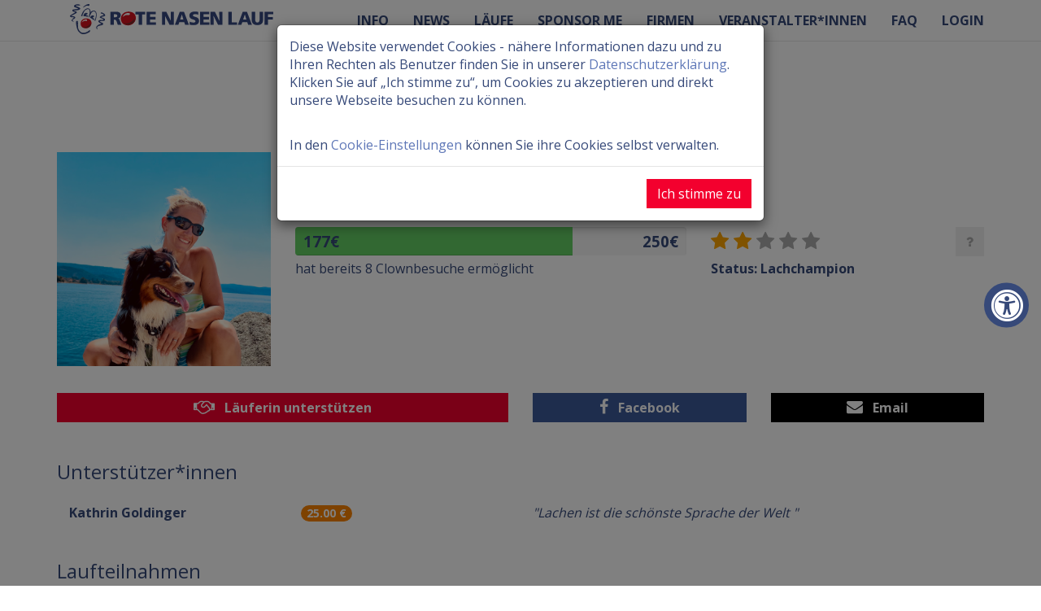

--- FILE ---
content_type: text/html; charset=UTF-8
request_url: https://www.rotenasenlauf.at/profil/crottmann
body_size: 48160
content:
<!DOCTYPE html>
<html lang="de" xmlns:og="http://opengraphprotocol.org/schema/">
<head>
    <meta charset="utf-8">
    <meta http-equiv="X-UA-Compatible" content="IE=edge">
    <meta name="viewport" content="width=device-width, initial-scale=1.0, maximum-scale=1.0, user-scalable=no">

    <title>ROTE NASEN LAUF</title>

    <link href='https://fonts.googleapis.com/css?family=Open+Sans:400,700' rel='stylesheet' type='text/css'>
    <link rel="stylesheet" type="text/css" href="https://www.rotenasenlauf.at/css/bootstrap-slider.min.css">
    <link rel="stylesheet" href="https://www.rotenasenlauf.at/css/dataTables.bootstrap.min.css">
    <link rel="stylesheet" type="text/css" href="https://www.rotenasenlauf.at/css/frontend.css?ver=20190319">
    <link rel="stylesheet" type="text/css" href="https://www.rotenasenlauf.at/css/cropper.min.css">
    <link rel="stylesheet" type="text/css" href="https://www.rotenasenlauf.at/css/jquery.datetimepicker.min.css">
    <meta name="google-site-verification" content="ilktOlnNz_MF892rHNdDHNsBZIVVKXaCauLH0P_b-Ds">
    <link rel="stylesheet" type="text/css" href="https://www.rotenasenlauf.at/css/bootstrap-toggle.min.css">
    <link rel="stylesheet" type="text/css" href="https://www.rotenasenlauf.at/storage/css/frontend-custom.css">
    <link rel="stylesheet" type="text/css" href="https://www.rotenasenlauf.at/css/leaflet.css">
    <link rel="stylesheet" type="text/css" href="https://www.rotenasenlauf.at/css/leaflet-geosearch.css">

    <style type="text/css">
        .caption > h2 > a {
            color: #b50227 !important;
        }

        .thumbnail {
            background-color: transparent !important;
            border: none !important;
        }

        .feature-bottom, .feature-chevron {
            display: none !important;
        }

        .container-map-jumbotron .feature-chevron {
            display: block !important;
        }
    </style>


    
        <meta property="og:title" content="ROTE NASEN LAUF"/>
    <meta property="og:description" content="Sponsere Cornelia!
    Unterstütze jetzt Cornelia und schenke gemeinsam mit ROTE NASEN Clowndoctors Lachen und Lebensfreude – dort wo es am meisten gebraucht wird.
    Neugierig? Schau gleich vorbei!"/>
    <meta property="og:image" content="https://www.rotenasenlauf.at/media/1872/336/336">
    <meta property="og:type" content="website" />

</head>

<body id="app-layout">

    <div class="rnl-main-wrapper">
        <div class="rnl-content-wrapper">
            <nav class="navbar navbar-default navbar-fixed-top">
    <div class="container">
        <div class="navbar-header">

            <!-- Collapsed Hamburger -->
            <button type="button" class="navbar-toggle collapsed" data-toggle="collapse" data-target="#app-navbar-collapse">
                <span class="sr-only">Zeige Navigation</span>
                <span class="icon-bar"></span>
                <span class="icon-bar"></span>
                <span class="icon-bar"></span>
            </button>
            <a class="navbar-brand" href="https://www.rotenasenlauf.at">
                <img src="https://www.rotenasenlauf.at/img/rnl-logo.svg" class="logo hidden-sm hidden-md" alt="ROTE NASEN LAUF">
                <img src="https://www.rotenasenlauf.at/img/rnl-logo-kopf.svg" class="logo-head hidden-xs hidden-lg" alt="ROTE NASEN LAUF">
            </a>
        </div>

        <div class="collapse navbar-collapse" id="app-navbar-collapse">

            <ul class="nav navbar-nav navbar-right">
                    <li class=""><a href="https://www.rotenasenlauf.at/information">Info</a></li>
                    <li class="seperator hidden-xs"></li>
                    <li class=""><a href="https://www.rotenasenlauf.at/news">News</a></li>
                    <li class="seperator hidden-xs"></li>
                    <li class=""><a href="https://www.rotenasenlauf.at/laeufe">Läufe</a></li>
                    <li class="seperator hidden-xs"></li>
                    <li class=""><a href="https://www.rotenasenlauf.at/laeufer/unterstuetzen">Sponsor ME</a></li>
                    <li class="seperator hidden-xs"></li>
                    <li class=""><a href="https://www.rotenasenlauf.at/firmen-info"><span>Firmen</span></a></li>
                    <li class="seperator hidden-xs"></li>
                    <li class=""><a href="https://www.rotenasenlauf.at/veranstalter-info">Veranstalter*innen</a></li>
                    <li class="seperator hidden-xs"></li>
                    <li class=""><a href="https://www.rotenasenlauf.at/faq">FAQ</a></li>

                    
                    <li class="seperator hidden-xs"></li>
                
                                    <li class=""><a href="https://www.rotenasenlauf.at/login">Login</a></li>
                    
                            </ul>
        </div>
    </div>
</nav>
            
<style>
    .text-of-ellipsis {
        overflow: hidden;
        text-overflow: ellipsis;
        white-space: nowrap;
    }

</style>

    
    <div class="container margin-top profile-user">
        <div class="row">
            <div class="col-md-12">
                <h1 class="margin-bottom">Jede Teilnahme zählt!</h1>
            </div>
        </div>

        <div class="row">
            <style>
  .sponsorme-progress-bar {
    background-color: #6aad5c;
    border-color: #6aad5c;
  }

  .profile-levelling {
    margin-top: 10px;
  }

  .profile-status>.headline {
    font-weight: bold;
  }

  .profile-stars>i {
    color: #ffd403
  }

  .profile-share {
    margin-top: 25px;
  }

  .profile-share>div {
    margin-top: 8px;
  }

  .icon-share {
    font-size: 20px;
  }

  .progress>.progress-label-left {
    margin-left: 5px;
    position: absolute;
    line-height: 32px;
    vertical-align: middle;
    font-weight: bold;
    color: #ffffff;
  }

  .progress>.progress-label-right {
    float: right;
    margin-right: 5px;
    line-height: 32px;
    vertical-align: middle;
    font-weight: bold;
  }

  .progress-fat {
    height: 32px;
  }

  .btn-bold {
    font-weight: bold;
  }

  .btn-margin-top {
    margin-top: 20px;
  }

  a .btn-circle {
    width: 30px;
    height: 30px;
    text-align: center;
    padding: 5px 0;
    font-size: 14px;
    line-height: 1.428571429;
    border-radius: 15px;
  }

  .btn-profile-image-delete {
    position: absolute;
    bottom: -15px;
    right: 0px;
  }

  .level-box .progress {
    position: relative;
    height: 35px;
    margin-bottom: 5px;
  }

  .level-box .progress-bar {
    background-color: rgb(99, 207, 99);
    color: black;
  }

  .level-box .labels {
    position: absolute;
    left: 0;
    right: 0;
    display: flex;
    justify-content: space-between;
  }

  .level-box .labels .from,
  .level-box .labels .to {
    font-weight: bold;
    font-size: 14pt;
    padding: 5px 10px;
  }

  .stars {
    height: 35px;
    font-size: 18pt;
    margin-bottom: 5px;
  }

  .stars i {
    color: #aaa;
  }

  .stars i.selected {
    color: orange;
  }
</style>


<div class="panel panel-default">
  <div class="panel-body">

    <div class="row">
      <div class="col-sm-4 col-md-3">
                <div>
          <img
            src="https://www.rotenasenlauf.at/media/1872/336/336"
            class="img-responsive" id="profile-image" />

        </div>
        
        
      </div>
      <div class="col-sm-8 col-md-9">
        <div class="row">
          <div class="col-xs-12">
            <h2>Cornelia Rottmann</h2>
            <p> <p>Es ist ein Privileg anderen Menschen helfen zu können ❤️ </p> </p>
                      </div>
        </div>
        
                <div class="level-box row">
          <div class="col-md-7">
            <div class="progress">
              <div class="progress-bar bg-success" role="progressbar"
                style="width: 70.8%"
                aria-valuemin="0" aria-valuemax="100">
              </div>
              <div class="labels">

                <div class="from">
                  177€
                </div>
                <div class="to">
                  250€
                </div>
              </div>
            </div>
            hat bereits 8 Clownbesuche ermöglicht
          </div>
          <div class="col-md-5">

            <div class="stars">
              <button type="button" class="btn btn-secondary pull-right" data-toggle="modal"
                data-target="#goodie-information-modal">
                <i class="fa fa-question"></i>
              </button>
               <i class="fa fa-star selected "></i>
                 <i class="fa fa-star selected "></i>
                 <i class="fa fa-star "></i>
                 <i class="fa fa-star "></i>
                 <i class="fa fa-star "></i>
                            </div>
            <strong>Status: Lachchampion</strong>
          </div>
        </div>
      </div>
    </div>

    
    <div class="row profile-share">

            <div class="col-md-6">
        <a href="https://www.rotenasenlauf.at/lauf/sierndorfer-rote-nasen-lauf/sponsor/crottmann"
          class="btn btn-default btn-block btn-large btn-login btn-bold"><i
            class="fa icon-share fa-handshake-o"></i>&nbsp;&nbsp;
                              Läuferin unterstützen
                            </a>
      </div>
      
            <div class="col-md-3">
        <a id="shareBtn" class="btn btn-default btn-block btn-large btn-login btn-bold" href="#"
          data-url="https://www.rotenasenlauf.at/lauf/sierndorfer-rote-nasen-lauf/sponsor/crottmann"
                    data-picture="https://www.rotenasenlauf.at/media/1872/336/336"
          
          data-description="Hilf mir mehr Lachen in die Spitäler zu bringen und sponsere mich für meine Teilnahme am ROTE NASEN LAUF. So können wir gemeinsam kranken Kindern einen liebevollen Clownbesuch und neuen Lebensmut schenken."
          style="background-color:#3b5998;border-color:#3b5998;">
          <i class="fa icon-share fa-facebook"></i>
          &nbsp;&nbsp;Facebook
        </a>
      </div>
            <div class="col-md-2 visible-xs visible-sm">
        <a href="whatsapp://send?text=Klicke hier, um zusammen mit Cornelia glückliche Momente zu teilen!  https://www.rotenasenlauf.at/lauf/sierndorfer-rote-nasen-lauf/sponsor/crottmann "
          class="btn btn-default btn-block btn-large btn-login btn-bold"
          style="background-color:#25D366;border-color:#25D366;">
          <i class="fa icon-share fa-whatsapp"></i>
          &nbsp;&nbsp;Whatsapp
        </a>
      </div>
      <div class="col-md-3">
        <a href="mailto:?subject=Unterstütze Cornelia Rottmann beim nächsten ROTE NASEN LAUF!&amp;body=Sponsere%20Cornelia%20Rottmann%20und%20feuere%20sie%20dadurch%20mit%20Applaus%20und%20Durchhalteparolen%20an%21%0A%0AMit%20deiner%20Unterst%C3%BCtzung%20schenkt%20ihr%20gemeinsam%20mit%20ROTE%20NASEN%20Clowndoctors%20Lachen%20und%20Lebensfreude%20dort%2C%20wo%20es%20am%20meisten%20gebraucht%20wird%21%0ANeugierig%3F%20Schau%20gleich%20vorbei%3A%20https%3A%2F%2Fwww.rotenasenlauf.at%2Fprofil%2Fcrottmann%0A%0ADu%20m%C3%B6chtest%20selber%20aktiv%20sein%20und%20Teil%20des%20wohl%20fr%C3%B6hlichsten%20Laufevents%20werden%3F%20Hier%20findest%20du%20alle%20Infos%20dazu%3A%20https%3A%2F%2Fwww.rotenasenlauf.at%0ABleibe%20auf%20dem%20Laufenden%21%20Melde%20dich%20gleich%20zum%20ROTE%20NASEN%20LAUF%20Newsletter%20an%3A%20https%3A%2F%2Fwww.rotenasenlauf.at%2Fnewsletter%0A%0AVielen%20Dank%20f%C3%BCr%20deine%20Unterst%C3%BCtzung%21%20%0ANase%20auf%20und%20lauf%20%3Ao%29"
          class="btn btn-default btn-block btn-large btn-login btn-bold"
          style="background-color:#000000;border-color:#000000;">
          <i class="fa icon-share fa-envelope"></i>
          &nbsp;&nbsp;Email
        </a>
      </div>

    </div>

    
  </div>
</div>

<div class="modal fade" id="goodie-information-modal" tabindex="-1">
  <div class="modal-dialog">
    <div class="modal-content">
              <div class="modal-header">
          <button type="button" class="close" data-dismiss="modal" aria-label="Close"><span
              aria-hidden="true">&times;</span></button>
          <h4 class="modal-title">Nächstes Goodie</h4>
        </div>
        <div class="modal-body">
                      <!DOCTYPE html>
<html>
<head>
</head>
<body>
<div style="width: 100%;"><img style="max-width: 100%; text-align: center;" src="https://www.rotenasen.at/fileadmin/austria/03_Unterstuetzen/ROTE_NASEN_LAUF/Mail_Template/goodie_3.jpg" alt="ROTE NASEN Armband" /></div>
</body>
</html>
                    Noch <strong>73€</strong> bis zum nächsten Goodie (<strong>ROTE NASEN LAUF Package</strong>)
          für das Erreichen des nächsten Etappe (<strong>Spaßvogel</strong>).
          <br /><br />
          Unterstütze Cornelia Rottmann und ROTE NASEN Clowndoctors mit deiner Spende!
        </div>
            <div class="modal-footer">
        <button type="button" class="btn btn-default" data-dismiss="modal">Schließen</button>
      </div>
    </div>
  </div>
</div>

<div class="modal fade" tabindex="-1" role="dialog" id="profile-image-upload-modal">
  <div class="modal-dialog">
    <div class="modal-content">
      <div class="modal-header">
        <button type="button" class="close" data-dismiss="modal" aria-label="Close"><span
            aria-hidden="true">&times;</span></button>
        <h4 class="modal-title">Neues Profilbild hochladen</h4>
      </div>
      <div class="modal-body">
        <input type="hidden" id="id_profile_media_file_id" name="profile_media_file_id">

        <div class="images dropzone dropzone-single-file" id="profile-image-upload">

        </div>
      </div>
      <div class="modal-footer">
        <button type="button" class="btn btn-default" id="close-btn" data-dismiss="modal">Schließen</button>
      </div>
    </div>
  </div>
</div>

<div class="modal" id="crop-modal" tabindex="-1">
  <div class="modal-dialog">
    <div class="modal-content">
      <div class="modal-body">
        <div class="image-container"></div>
      </div>
      <div class="modal-footer">
        <button type="button" class="btn btn-default" data-dismiss="modal">Schließen</button>
        <button type="button" class="btn btn-primary crop-upload">Speichern</button>
      </div>
    </div>
  </div>
</div>

<div class="modal fade" tabindex="-1" role="dialog" id="profile-text-edit-modal">
  <div class="modal-dialog">
    <div class="modal-content">
      <form class="form" role="form" method="POST" action="https://www.rotenasenlauf.at/profil/crottmann/aktualisieren">
        <input type="hidden" name="_token" value="alu7X6BGRdW96369XO81EzfvEzHx2fKVxSFTMZoV" autocomplete="off">
        <div class="modal-header">
          <button type="button" class="close" data-dismiss="modal" aria-label="Close"><span
              aria-hidden="true">&times;</span></button>
          <h4 class="modal-title">Profil Text anpassen</h4>
        </div>
        <div class="modal-body">
          <script type="text/javascript" src="/vendor/js/tinymce/tinymce.min.js"></script>
<script type="text/javascript">

						tinymce.init(
				{"selector":".tinymce","language":"de","theme":"modern","skin":"lightgray","plugins":["advlist autolink link image lists charmap   hr anchor  spellchecker","searchreplace wordcount visualblocks visualchars code fullscreen insertdatetime media nonbreaking","emoticons paste"],"menubar":false,"toolbar":"bold","height":"180","content_css":"\/css\/tinymce_content.css"}
			);
				
 </script>

          <textarea name="description" class="tinymce">
                &lt;p&gt;Es ist ein Privileg anderen Menschen helfen zu können ❤️ &lt;/p&gt;
              </textarea>
        </div>
        <input type="hidden" name="change_privacy" value="1">
        <input class="hidden-is-public" type="hidden" name="is_public">
        <input class="hidden-sponsorme-newsletter" type="hidden" name="sponsorme_newsletter">
        <div class="modal-footer">
          <button name="change_description" value="1" type="submit" class="btn btn-danger">Speichern</button>
          <button type="button" class="btn btn-default" id="close-btn" data-dismiss="modal">Schließen</button>
        </div>
      </form>
    </div>
  </div>
</div>

        </div>

        <div class="row">
            <div class="col-xs-12">
                                    
                    <h4>Unterstützer*innen</h4>
                            </div>
        </div>
        
        <div class="row">
            
                                                <div class="panel panel-default">
                        <div class="panel-body">
                            <div class="col-xs-10 col-md-3">
                                <b>Kathrin Goldinger</b>
                            </div>
                            <div class="col-xs-2 col-md-3">
                                <span class="badge feature-color-bg-unterstuetzung">25.00 €</span>
                            </div>
                            <div class="visible-xs-block visible-sm-block col-xs-12" style="height: 5px">
                            </div>
                            <div class="col-xs-12 col-md-6">
                                <i>"Lachen ist die schönste Sprache der Welt "</i>
                            </div>
                        </div>
                    </div>

                    
                
                            
        </div>

        <div class="row">
            <div class="col-xs-12">
                <h4>Laufteilnahmen</h4>
            </div>
        </div>

        <div class="row">

                            <div class="panel panel-default">
                    <div class="panel-body">

                        <div class="visible-xs-block">
                            <div class="col-xs-12 text-of-ellipsis" >
                                <b>Sierndorfer ROTE NASEN LAUF</b>
                            </div>

                            <div class="col-xs-12">
                                <i class="feature-color-aktion2 glyphicon glyphicon-calendar"></i> 11.09.2022
                            </div>
                        </div>

                        <div class="hidden-xs">
                            <div class="col-sm-3 col-md-2">
                                <i class="feature-color-aktion2 glyphicon glyphicon-calendar"></i> 11.09.2022
                            </div>
                            <div class="col-sm-4 col-md-3 text-of-ellipsis" >
                                <b>Sierndorfer ROTE NASEN LAUF</b>
                            </div>
                        </div>

                        <div class="col-xs-12 col-sm-5 col-md-4">
                            <i class="feature-color-aktion2 glyphicon glyphicon-map-marker"></i> 2011 Sierndorf, Niederösterreich
                        </div>

                        <div class="col-xs-10 col-sm-4 col-md-2 text-of-ellipsis">
                                                            <a href="https://www.sierndorf.at/lc-tri-sierndorf" target="_blank">
                                    <i class="feature-color-aktion2 glyphicon glyphicon-link"></i> https://www.sierndorf.at/lc-tri-sierndorf 
                                </a>
                                                    </div>   
                        <div class="col-xs-2 col-sm-offset-7 col-sm-1 col-md-offset-0 col-md-1 ">
                            <div class="pull-right">
                                                                    &nbsp;&nbsp;
                                    <a href="https://www.facebook.com/LC.Sierndorf" target="_blank">
                                        <i class="feature-color-aktion2 fa fa-facebook" style="color:#3b5998"></i>
                                    </a>
                                                            </div>
                        </div>   
                    </div>
                </div>
                        
        </div>
    </div>
        </div>
        <div class="rnl-footer-wrapper">
            <div class="container-fliud bg-grey footer">
                <br>
                <div class="container">
                    <div class="row">
                        <div class="col-md-4">
                            <h3>
                                Impressum
                            </h3>

                            <p>
                                ROTE NASEN Clowndoctors
                                Verein zur Unterstützung von kranken oder leidenden Menschen durch Humor und Lebensfreude
                            </p>
                            <p>
                                1170 Wien, Wattgasse 48<br>
                                Telefon: 01-318 03 13<br>
                                Fax: 01-318 03 13–20<br>
                                E-Mail: <a href="mailto:office@rotenasen.at">office@rotenasen.at</a><br>
                                Geschäftszeiten: Montag-Freitag 9-15 Uhr<br>
                                Webseite: www.rotenasen.at
                            </p>
                            <p>
                                &copy; Fotos: Jürgen Hammerschmid<br>
                                &copy; Emojis: emoji company GmbH. All rights reserved.
                            </p>
                        </div>

                        <div class="col-md-4">
                            <h3>
                                Quicklinks
                            </h3>
                            <ul>
                                <li><a href="https://www.rotenasenlauf.at">Home</a></li>
                                <li><a href="https://www.rotenasenlauf.at/kontakt">Kontakt</a></li>
                                <li><a href="https://www.rotenasenlauf.at/newsletter">Newsletter</a></li>
                                <li><a href="https://www.rotenasen.at/datenschutz/" target="_blank">Datenschutz</a></li>
                                <li><a href="https://www.rotenasenlauf.at/downloads/Allgemeine_Bedingungen_ROTE_NASEN_LAUF.pdf" target="_blank">Allgemeine Bedingungen</a></li>
                            </ul>
                        </div>

                        <div class="col-md-4">
                            <h3>
                                Die nächsten Läufe
                            </h3>
                            <ul>
                    <li>
                <a href="https://www.rotenasenlauf.at/lauf/hippersdorfer-rote-nasen-lauf-2026">Hippersdorfer ROTE NASEN LAUF am 12.04.2026 </a>
            </li>
                    <li>
                <a href="https://www.rotenasenlauf.at/lauf/11-oberhausner-rote-nasen-lauf-2026">11.Oberhausner ROTE NASEN LAUF am 19.04.2026 </a>
            </li>
                    <li>
                <a href="https://www.rotenasenlauf.at/lauf/bad-fischauer-rote-nasen-lauf-2026">Bad Fischauer ROTE NASEN LAUF am 17.05.2026 </a>
            </li>
                    <li>
                <a href="https://www.rotenasenlauf.at/lauf/oberschuetzer-rote-nasen-lauf-2026">Oberschützer ROTE NASEN LAUF am 30.05.2026 </a>
            </li>
                    <li>
                <a href="https://www.rotenasenlauf.at/lauf/bad-sauerbrunner-rote-nasen-lauf-2026">Bad Sauerbrunner ROTE NASEN LAUF am 31.05.2026 </a>
            </li>
            </ul>

                            
                        </div>
                    </div>
                </div>
            </div>
        </div>
    </div>

    <!-- cookie warning -->

<style>
    #expandSettings {
        cursor: pointer;
    }
</style>

<!-- Modal -->
<div class="modal" id="cookieModal" tabindex="-1" role="dialog" aria-labelledby="cookieModalLabel" aria-hidden="true">
    <div class="modal-dialog" role="document">
        <div class="modal-content">

            <div id="cookieDefault" class="modal-body">
                <p>Diese Website verwendet Cookies - nähere Informationen dazu und zu Ihren Rechten als Benutzer finden Sie in unserer <a href="https://www.rotenasen.at/datenschutz/">Datenschutzerklärung</a>. Klicken Sie auf „Ich stimme zu“, um Cookies zu akzeptieren und direkt unsere Webseite besuchen zu können.</p>
                <br>
                In den <a id="expandSettings">Cookie-Einstellungen</a> können Sie ihre Cookies selbst verwalten.
            </div>

            <div id="cookieAdvanced" class="modal-body" style="display:none;">

                <h3>Cookie-Einstellungen</h3>

                <p>
                Hier können Sie die Cookie-Einstellungen verschiedener Tools, die auf dieser Domain und ihren Subdomains
                verwendet werden, einsehen bzw. ändern.
                </p>

                <br>
                <div class="form-group">
                    <input id="enableAllCookies" data-target=".cookie-group" type="checkbox" aria-label="Alle auswählen"> 
                    <label for="enableAllCookies">Alle Auswählen</label>
                </div>

                <div class="accordion" id="accordionCookiesAdvanced">
                    <div class="card">
                        <div class="card-header" id="cookiesAdvancedNeeded">
                            <h2 class="mb-0">
                                <input type="checkbox" checked disabled
                                    aria-label="Alle notwendigen Cookies akzeptieren">
                                <button class="btn btn-primary btn-expand-left collapsed" type="button"
                                    data-toggle="collapse" data-target="#collapseCookiesNeeded" aria-expanded="true"
                                    aria-controls="collapseCookiesNeeded">
                                    Notwendige Cookies
                                </button>
                            </h2>
                        </div>
                        <div id="collapseCookiesNeeded" class="collapse" aria-labelledby="cookiesAdvancedNeeded"
                            data-parent="#accordionCookiesAdvanced">
                            <div class="card-body ml-30">
                                <p class="cookie_groupdesc">Technisch notwendige Cookies für grundlegende Funktionen der
                                    Webseite. Ein * zeigt einen möglichen Präfix oder Suffix.</p>
                                <div class="app-cookieblock">
                                    <p>
                                        <span class="appname">Session Cookie</span>
                                        <span class="cookieid">( laravel_session )</span>
                                    </p>
                                    <p class="app-desc">Automatisch angelegtes Cookie vom Webserver.</p>
                                </div>
                                <div class="app-cookieblock">
                                    <p>
                                        <span class="appname">Session Handling</span>
                                        <span class="cookieid">( XSRF-TOKEN )</span>
                                    </p>
                                    <p class="app-desc">Erhöht die Sicherheit in der Kommunikation zwischen Server und
                                        Client.</p>
                                </div>
                                <div class="app-cookieblock">
                                    <p>
                                        <span class="appname">Cookie-Einstellungen</span>
                                        <span class="cookieid">( cookiesAllowed cookiesAllowed* )</span>
                                    </p>
                                    <p class="app-desc">Speichert die gesetzten Cookie Einstellungen.</p>
                                </div>
                            </div>
                        </div>
                    </div>
                    
                    <div class="card">
                        <div class="card-header" id="cookiesAdvancedTarget">
                            <h2 class="mb-0">
                                <input id="cookies-advanced" class="cookie-group" data-target='.cookies-advanced' type="checkbox" aria-label="Alle zielorientierten Cookies akzeptieren">
                                <button class="btn btn-primary btn-expand-left collapsed" type="button"
                                    data-toggle="collapse" data-target="#collapseCookiesTarget" aria-expanded="false"
                                    aria-controls="collapseCookiesTarget">
                                    Zielorientierte Cookies
                                </button>
                            </h2>
                        </div>
                        <div id="collapseCookiesTarget" class="collapse" aria-labelledby="cookiesAdvancedTarget"
                            data-parent="#accordionCookiesAdvanced">
                            <div class="card-body ml-30">
                                <p class="cookie_groupdesc">Für zielorientierte Cookies können Sie hier Ihre
                                    Einstellungen festlegen.</p>

                                <div class="row">
                                    <div class="col-xs-2">
                                        <input class="cookies-advanced" data-cookie="google" type="checkbox" data-toggle="toggle">
                                    </div>

                                    <div class="col-xs-10">
                                        <div class="app-cookieblock">
                                            <p>
                                                <span class="appname">Google Analytics User</span>
                                            </p>
                                            <p class="app-desc">Webseitentracking mit Google Analytics, Signals (für
                                                geräteübergreifende Erfassung der Nutzer)</p>
                                        </div>
                                    </div>
                                </div>

                                <div class="row">
                                    <div class="col-xs-2">
                                        <input class="cookies-advanced" data-cookie="facebook" type="checkbox" data-toggle="toggle">
                                    </div>

                                    <div class="col-xs-10">
                                        <div class="app-cookieblock">
                                            <p>
                                                <span class="appname">Facebook Pixel</span>
                                            </p>
                                            <p class="app-desc">Webseitentracking mit Facebook Pixel (für
                                                geräteübergreifende Erfassung der Nutzer)</p>
                                        </div>
                                    </div>
                                </div>
                            </div>
                        </div>
                    </div>
                    
                </div>

            </div>

            <div class="modal-footer">
                <button id="cookiesAccept" class="btn btn-login">Ich stimme zu</button>
            </div>
        </div>
    </div>
</div>

<!-- end of cookie warning -->
    <script>

        window.laravelCookieConsent = (function () {

            var COOKIE_VALUE = 1;
            var COOKIE_DELETE_VALUE = 1;

            var consentOptionalCookies = [];

            // optional cookies
            var optCookies = 'google,facebook'.split(',');

            function consentWithCookies() {
                for(var i=0; i < consentOptionalCookies.length; ++i){   
                    var consentOptCookie = consentOptionalCookies[i];
                    var cookieOptConsentName = `laravel_cookie_consent_v2_${consentOptCookie}`;
                    setCookie(cookieOptConsentName, COOKIE_VALUE, 365 * 20);
                }

                setCookie('laravel_cookie_consent_v2', COOKIE_VALUE, 365 * 20);
            }

            function consentOptionalCookie(consentCookie){
                var optCookies = 'google,facebook'.split(',');

                if(optCookies.includes(consentCookie) && !consentOptionalCookies.includes(consentCookie)){
                    consentOptionalCookies.push(consentCookie);
                }
            }

            function consentAllCookies(){
                for(var i=0; i < optCookies.length; ++i) {
                    var optCookie = optCookies[i];
                    consentOptionalCookie(`${optCookie}`);
                }
                consentWithCookies();
            }

            // used if it is a checkbox like dom element
            function rejectOptionalCookie(rejectCookie){
                var optCookies = 'google,facebook'.split(',');

                if(optCookies.includes(rejectCookie) && consentOptionalCookies.includes(rejectCookie)){
                    const index = consentOptionalCookies.indexOf(rejectCookie);
                    if (index > -1) {
                        consentOptionalCookies.splice(index, 1);
                    }
                }
            }

            function cookieExists(name) {
                return (document.cookie.split('; ').indexOf(name + '=' + COOKIE_VALUE) !== -1);
            }

            function setCookie(name, value, expirationInDays) {
                var date = new Date();
                date.setTime(date.getTime() + (expirationInDays * 24 * 60 * 60 * 1000));
                document.cookie = name + '=' + value + '; ' + 'expires=' + date.toUTCString() +';path=/';
            }

            function deleteCookie( name ) {
                document.cookie = name + '=' + COOKIE_DELETE_VALUE + '; ' + 'expires=Thu, 01 Jan 1970 00:00:01 GMT;path=/';
            }

            function cookiesAccepted(){
                return cookieExists("laravel_cookie_consent_v2");
            }

            return {
                consentWithCookies: consentWithCookies,
                consentOptionalCookie: consentOptionalCookie,
                rejectOptionalCookie: rejectOptionalCookie,
                consentAllCookies: consentAllCookies,
                cookiesAccepted: cookiesAccepted
            };
        })();
    </script>


    <!-- JavaScripts -->
    <script src="https://www.rotenasenlauf.at/js/app.js?ver=20160627"></script>
    <script src="https://www.rotenasenlauf.at/js/fbconnect.js?ver=rc-4"></script>
    <script src="https://www.rotenasenlauf.at/js/dropzone.js"></script>
    <script src="https://www.rotenasenlauf.at/js/bootstrap-slider.min.js"></script>
    <script src="https://www.rotenasenlauf.at/js/i18next.min.js"></script>
    <script src="https://www.rotenasenlauf.at/js/pwstrength-bootstrap.js"></script>
    <script src="https://www.rotenasenlauf.at/js/pwstrength.js"></script>
    <script src="https://www.rotenasenlauf.at/js/cropper.min.js"></script>
    <script src="https://www.rotenasenlauf.at/js/jquery.datetimepicker.full.min.js"></script>
    <script src="https://www.rotenasenlauf.at/js/jquery.dataTables.min.js"></script>
    <script src="https://www.rotenasenlauf.at/js/dataTables.bootstrap.min.js"></script>
    <script src="https://www.rotenasenlauf.at/js/bootstrap-toggle.min.js"></script>
    <script src="https://www.rotenasenlauf.at/js/leaflet.js"></script>
    <script src="https://www.rotenasenlauf.at/js/leaflet-geosearch.js"></script>
    <script src="https://www.rotenasenlauf.at/js/osm-function.js"></script>
    <script src="https://dash.accessibly.app/widget/019ab56e-3ca6-7215-869c-a7f774db0a55/autoload.js"></script>

    <script>
        Dropzone.autoDiscover = false;
    </script>

    <script type="text/javascript">
        $(function () {
            $.datetimepicker.setLocale('de');

            var isMobile = /Mobi|Android/i.test(navigator.userAgent);
            if (isMobile) {
                $(".date").each(function(i) {
                    var value = $(this).val();
                    if (!value) {
                        value = "01.01.1986";
                    }
                    value = value.split('.').reverse().join('-'); // convert dd.mm.YYYY to YYYY-mm-dd
                    $(this).prop('type', 'date');
                    $(this).val(value);
                });
            } else {
                $(".date").datetimepicker({
                    dayOfWeekStart: 1,
                    format: 'd.m.Y',
                    yearStart:'1900',
                    yearEnd: '2026',
                    scrollMonth: false,
                    scrollInput: false,
                    closeOnDateSelect: true,
                    todayButton: false,
                    timepicker: false,
                    defaultDate: "01.01.1986"
                });
            }

            $(".time").datetimepicker({
                format: 'H:i',
                datepicker: false
            });
        });
    </script>
    
    <script>
    1
    1
    1
    1
    1
  </script>
  
  

    <script>
  $(function () {
      $('[data-toggle="popover"]').popover()
    })
    $("#profile-image-delete").click(function(){
        if(confirm('Soll das Profilbild wirklich entfernt werden?')){
            var mediaFileId = $('#id_profile_media_file_id').val();
            if (mediaFileId <= 0) {
                mediaFileId = 1872;
            }
            $.ajax({
                type: "POST",
                url: "https://www.rotenasenlauf.at/profil/crottmann/deleteProfileImage",
                data: JSON.stringify({profile_media_file_id: mediaFileId}),
                contentType: "application/json; charset=utf-8",
                dataType: "json",
                success: function (data) {
                    $("#profile-image-delete").hide();
                    location.reload();
                },
                error: function(obj, error){
                    console.log(error);
                },
                headers: {'X-CSRF-Token': 'alu7X6BGRdW96369XO81EzfvEzHx2fKVxSFTMZoV'}
            });
        }
    });


    Dropzone.autoDiscover = false;

    $(function () {
        function saveProfileImage() {
            var mediaFileId = $('#id_profile_media_file_id').val();
            if (mediaFileId > 0) {
                $.ajax({
                    type: "POST",
                    url: "https://www.rotenasenlauf.at/profil/crottmann/changeProfileImage",
                    // The key needs to match your method's input parameter (case-sensitive).
                    data: JSON.stringify({profile_media_file_id: mediaFileId}),
                    contentType: "application/json; charset=utf-8",
                    dataType: "json",
                    success: function (data) {
                        $('#profile-image').removeClass('hide');
                        $('#profile-image').attr('src', data.url+"/300/300");
                        $('#profile-image-upload-modal').modal('hide');
                        $("#profile-image-delete").show();
                    },
                    headers: {'X-CSRF-Token': 'alu7X6BGRdW96369XO81EzfvEzHx2fKVxSFTMZoV'}
                });
            }
        }


        function dataURItoBlob(dataURI) {
            var byteString = atob(dataURI.split(',')[1]);
            var ab = new ArrayBuffer(byteString.length);
            var ia = new Uint8Array(ab);
            for (var i = 0; i < byteString.length; i++) {
                ia[i] = byteString.charCodeAt(i);
            }
            return new Blob([ab], { type: 'image/jpeg' });
        }

        var myDropzone = new Dropzone(
                '#profile-image-upload',
                {
                    autoProcessQueue: false,
                    url: "https://www.rotenasenlauf.at/upload",
                    paramName: 'mediafile',
                    maxFiles: 1,
                    maxFilesize: 15,
                    dictFileTooBig:  "Die Datei ist zu groß. Die maximale Dateigröße beträgt 15 MB",
                    createImageThumbnails: true,
                    maxThumbnailFilesize: 15,
                    params: {
                        '_token': 'alu7X6BGRdW96369XO81EzfvEzHx2fKVxSFTMZoV'
                    },
                    init: function () {
                        this.on("addedfile", function () {
                            $("#close-btn").addClass("disabled");
                            $('.logo-uploaded-file-preview').remove();
                            if (this.files[1] != null) {
                                this.removeFile(this.files[0]);
                            }
                        });
                    },
                    success: function (file, response) {
                        if (file.previewElement) {
                            $('#id_profile_media_file_id').val(response.id);
                            file.previewElement.classList.remove("dz-file-preview");
                            _ref = file.previewElement.querySelectorAll("[data-dz-thumbnail]");
                            for (_i = 0, _len = _ref.length; _i < _len; _i++) {
                                thumbnailElement = _ref[_i];
                                thumbnailElement.alt = response.name;
                                thumbnailElement.src = response.url;
                            }
                            return setTimeout(((function (_this) {
                                return function () {

                                    saveProfileImage();
                                    myDropzone.removeAllFiles();
                                    $('#profile-image-upload-modal').modal('hide');
                                    $("#close-btn").removeClass("disabled");

                                    file.previewElement.classList.add("dz-success");
                                    return file.previewElement.classList.add("dz-image-preview");
                                };
                            })(this)), 1);
                        }
                    },
                    acceptedFiles: 'image/*'
                }
        );

        var $cropImageElm = null;
        var $cropperModal = $("#crop-modal");
        $cropperModal.on('hidden.bs.modal', function (e) {
            $("#profile-image-upload-modal").focus();
        });
        var cachedFilename = null;
        myDropzone.on('thumbnail', function (file) {
            if (file.cropped) {
                return;
            }
            if (file.width < 300) {
                var newFile = dataURItoBlob($("[data-dz-thumbnail]").prop("src"));
                newFile.cropped = true;
                newFile.name = cachedFilename;
                myDropzone.addFile(newFile);
                myDropzone.processQueue();
                return;
            }
            cachedFilename = file.name;
            myDropzone.removeFile(file);
            $cropImageElm = $('<img />');
            var reader = new FileReader();
            reader.onloadend = function () {
                $cropperModal.find('.image-container').html($cropImageElm);
                $cropImageElm.attr('src', reader.result);

                $cropImageElm.cropper({
                    aspectRatio: 1 / 1,
                    // autoCropArea: 1,
                    movable: false,
                    viewMode: 1
                }).css("maxHeight", "90vh");
            };
            reader.readAsDataURL(file);
            $cropperModal.modal('show');
        });

        var $uploadCrop = $cropperModal.find('.crop-upload');
        $uploadCrop.on('click', function () {
            var blob = $cropImageElm.cropper('getCroppedCanvas').toDataURL();

            var newFile = dataURItoBlob(blob);
            newFile.cropped = true;
            newFile.name = cachedFilename;
            myDropzone.addFile(newFile);
            myDropzone.processQueue();
            $cropperModal.modal('hide');
        });

        var $btnOpenProfileTextEditModal = $('#btn-open-profile-text-edit');
        var $inputHiddenIsPublic = $('.hidden-is-public');
        var $inputHiddenSponsormeNewsletter = $('.hidden-sponsorme-newsletter');
        var $referenceIsPublic = $('#reference-is-public');
        var $referenceSponsormeNewsletter = $('#reference-sponsorme-newsletter');
        $btnOpenProfileTextEditModal.on('click', function () {
            var valIsPublic = $referenceIsPublic.prop("checked") ? '0' : '1';
            $inputHiddenIsPublic.each(function(i, element) {
                $(element).val(valIsPublic);
            });

            var valSponsormeNewsletter = $referenceSponsormeNewsletter.prop("checked") ? '0' : '1';
            $inputHiddenSponsormeNewsletter.each(function(i, element) {
                $(element).val(valSponsormeNewsletter);
            });
        });

    });

  $(':checkbox').on('keydown', function(event){
      if(event.key === 'Enter'){
          event.preventDefault();
          $(this).trigger('click');
      }
  });
</script>

    <script>
        $(document).ready(function () {
            let isExpanded = false;
            
            if (!window.laravelCookieConsent.cookiesAccepted()) {
                $('#cookiesAccept').text("Ich stimme zu");
                $('#cookieModal').modal({backdrop: 'static', keyboard: false});
            } else {
                $('#cookieModal').modal('hide');
            }

            $('#cookiesAccept').on('click', function() {
                if(isExpanded){
                    window.laravelCookieConsent.consentWithCookies();
                } else {
                    window.laravelCookieConsent.consentAllCookies();
                }
                $('#cookieModal').modal('hide');
                window.location.reload();
            })

            $('#expandSettings').on('click', function() {
                isExpanded=true;
                $('#cookieDefault').hide();
                $('#cookiesAccept').text("Einstellungen speichern");
                $('#cookieAdvanced').show();
            });

            $('#enableAllCookies').on('change', function(event){
                let all = $(this);
                $(all.attr('data-target')).each(function (i, elem){
                    let group = $(this);
                    $(group).prop('checked', all.prop('checked'));
                    $(group.attr('data-target')).each(function (i, elem){
                        // default input
                        $(elem).prop('checked', all.prop('checked'));

                        // bootstrapToggle input
                        $(elem).bootstrapToggle(all.prop('checked') ? 'on' : 'off');

                        if($(all).prop('checked')){
                            window.laravelCookieConsent.consentOptionalCookie($(elem).attr('data-cookie'));
                        } else {
                            window.laravelCookieConsent.rejectOptionalCookie($(elem).attr('data-cookie'));
                        }
                    });
                });
            });

            $('#cookies-advanced').on('change', function(event){
                let group = $(this);
                $(group.attr('data-target')).each(function (i, elem){
                    // default input
                    $(elem).prop('checked', group.prop('checked'));

                    // bootstrapToggle input
                    $(elem).bootstrapToggle(group.prop('checked') ? 'on' : 'off');

                    if($(group).prop('checked')){
                        window.laravelCookieConsent.consentOptionalCookie($(elem).attr('data-cookie'));
                    } else {
                        window.laravelCookieConsent.rejectOptionalCookie($(elem).attr('data-cookie'));
                    }
                })
            });

            $('.cookies-advanced').each(function(i, elem){
                $(elem).on('change', function(event){
                    if($(this).prop('checked')){
                        window.laravelCookieConsent.consentOptionalCookie($(this).attr('data-cookie'));
                    } else {
                        window.laravelCookieConsent.rejectOptionalCookie($(this).attr('data-cookie'));
                    }
                });
            })
            
        });

    </script>
</body>
</html>


--- FILE ---
content_type: text/css
request_url: https://www.rotenasenlauf.at/storage/css/frontend-custom.css
body_size: 8815
content:
/* News Image quadratisch */

.news-article .img-responsive {
    aspect-ratio: 1 / 1;
}


/*  New Header  */



#main-carousel .item>.jumbotron {
    min-height: 335px;
}

@media only screen and (max-width: 1199px) {
#main-carousel .item>.jumbotron {
    min-height: 277px;
}
}


@media only screen and (max-width: 991px) {
#main-carousel .item>.jumbotron {
    min-height: 212px;
}
}

.jumbotron.jumbotron-image {
background-size: contain;
background-repeat: no-repeat;
background-color: #ffffff;
}


#app-layout > div.rnl-main-wrapper > div.rnl-content-wrapper > div:nth-child(2) > div > div > div.callaction-overlay {
    display: none;
}


/* Grauer Balken FAQ ausblenden ========================================================================================= */
#app-layout > div.rnl-main-wrapper > div.rnl-content-wrapper > div.container-fliud.bg-grey.containter-calltoaction {display:none;}


.panel-danger button {
    margin-top: 20px;
    margin-bottom: 20px;
}

div#myCarousel {
    border: none !important;
    padding: 0 !important;
}


.blog-item strong {
    display: contents !important;
}

div#newheader {
    margin-top: 0 !important;
}

#app-layout > div.rnl-main-wrapper > div.rnl-content-wrapper > div.container.margin-top {
    margin-top: 0;
}

/* Sonsoren Logos Startseite ========================================================================================= */

.global-sponsors img {
    max-height: 40px;
}

.global-sponsors .col-md-3.col-sm-6.col-xs-6 {
    text-align: center;
}

/* Fotohinweisausblenden Footer ===================================================================================*/
#app-layout > div.rnl-main-wrapper > div.rnl-footer-wrapper > div > div > div > div:nth-child(1) > p:nth-child(4) {
    display: none;
}


/*  ========================================================================================= */


/* No Shadow */

.feature-img {
    box-shadow: none !important; 
}


h4.blog-item-title {
    color: #d20028;
}

.col-md-4.col-sm-6.equal {
    margin-bottom: 30px;
}

@media only screen and (min-width: 768px) {
.col-md-4.col-sm-6.equal {
    margin-bottom: 0;
}	
}


.panel-default {
    border: none;
    box-shadow: none;
    align-content: center;
}

.newboxes .container {
    max-width: 100%;
}

.newboxes img {
    max-width: 100%;
}

.border-grey-1 {
    display: none;
}

section.lightbluebg {
    padding-top: 30px;
    padding-bottom:30px;
    margin-bottom: 30px;
}

.rnl-footer-wrapper .container-fliud.bg-grey.footer {
    margin-top: 0;
}



.blog-item {
    background: #ffffff;
}
.img-responsive {
    width: 100%;
}
.text-wrapper {
    padding: 30px;
}

.datum{
    margin-top: 20px;
    font-size: 14px;
    line-height: 18px;
    text-transform: uppercase;
}

h4.blog-item-title a {
    color: #d20028;
    font-size: 24px;
    text-decoration: none;
}

section.newboxes {
    background:#f6f6f5;
    padding-top: 40px;
    padding-bottom: 40px;
}

.container-fliud.bg-grey.footer {
    background: #364979;
    color: white;
}

.container-fliud.bg-grey.footer h3 {
    color: white;
}

.container-fliud.bg-grey.footer a {
    color: white;
}


.container-fliud.bg-grey.footer ul {
    list-style: none;
    padding: 0;
}


#kontakt .thumbnail>img {
    padding: 20px 60px 0px 60px;
}


.thumbnail h2, section h2, h2.panel-title {
    font-size: 28px;
    font-weight: 100;
    color: #364979;
    margin: 5px 0 15px;
    line-height: 32px;
    margin-bottom: 20px;
}

@media only screen and (min-width: 768px) {
.thumbnail h2, section h2 {
    font-size: 36px;
    font-weight: 100;
    color: #364979;
    margin: 5px 0 15px;
    line-height: 42px;
    margin-bottom: 20px;
}	
}

.thumbnail p {
    font-size: 16px;
    line-height: 21px;
    margin-bottom: 18px;
}


.thumbnail .btn {
    background-color: #d20028;
    color: #ffffff;
	display: inline-block;
    text-align: center;
    font-size: 15px;
    line-height: 18px;
    font-weight: 700;
    text-transform: uppercase;
    letter-spacing: 0.075em;
    padding: 16px 20px;
    -webkit-border-radius: 3px;
    -moz-border-radius: 3px;
    border-radius: 3px;
    -webkit-text-shadow: 0 0 0 rgba(0, 0, 0, 0);
    -moz-text-shadow: 0 0 0 rgba(0, 0, 0, 0);
    text-shadow: 0 0 0 rgba(0, 0, 0, 0);
    -webkit-transition: background-color 0.3s ease 0s;
    -moz-transition: background-color 0.3s ease 0s;
    -o-transition: background-color 0.3s ease 0s;
    -ms-transition: background-color 0.3s ease 0s;
    transition: background-color 0.3s ease 0s;
	cursor: pointer;
}

@media only screen and (min-width: 768px) {
.thumbnail .btn {
    background-color: #d20028;
    color: #ffffff;
	display: inline-block;
    text-align: center;
    font-size: 16px;
    line-height: 24px;
    font-weight: 700;
    text-transform: uppercase;
    letter-spacing: 0.075em;
    padding: 18px 25px;
    -webkit-border-radius: 3px;
    -moz-border-radius: 3px;
    border-radius: 3px;
    -webkit-text-shadow: 0 0 0 rgba(0, 0, 0, 0);
    -moz-text-shadow: 0 0 0 rgba(0, 0, 0, 0);
    text-shadow: 0 0 0 rgba(0, 0, 0, 0);
    -webkit-transition: background-color 0.3s ease 0s;
    -moz-transition: background-color 0.3s ease 0s;
    -o-transition: background-color 0.3s ease 0s;
    -ms-transition: background-color 0.3s ease 0s;
    transition: background-color 0.3s ease 0s;
	cursor: pointer;
}
}

/* Jetzt anmelden Button über Laufkarte deaktiveren */
@media (min-width: 1200px) {
.feature-bg-red-reminder span {
    font-size: 1.7em;
}
}




/* WRNL Seite ========================================================================================= */

.thumbnail .caption {
    color: #364979;
}

.panel-default {
    border:none;
   box-shadow:none;
}

.lightbluebg {
    background: #DFEAF8;
}

#wrnl video {
    max-width: 100%;
    height: auto;
}

.equal .caption img {
    max-width: 100%;
}

.equal {
    display: flex;
    display: -webkit-flex;
    flex-wrap: wrap;
}

.equal ul {
    padding-left: 20px;
}

.equal   li {
    list-style: outside;
}


div#myCarousel {
    background: #DFEAF8;
    padding: 30px;
}

#myCarousel img {
    border-radius: 50%;
    margin: 10%;
    height: 180px;
    width: 180px;
}

a.right.carousel-control, a.left.carousel-control {
    background: none;
}

span.icon-next, span.icon-prev {
    background: #364979;
    border-radius: 50%;
    display: block;
}

a.right.carousel-control, a.left.carousel-control  {
    opacity: 1;
    background: none;
}

.zitattext {
    align-items: center;
}

/* Ende WRNL Seite ========================================================================================= */

#app-layout > div.rnl-main-wrapper > div.rnl-content-wrapper > div:nth-child(8) > div > div.col-md-12 > h1 {
    display: none;
}

/* Veranstalter*innen ========================================================================================= */

a.right.carousel-control, a.left.carousel-control {
    opacity: 1;
    background: none;
    width: 25px;
}

div#myCarousel {
    border: 30px solid #DFEAF8;
}

.zitattext p {
    padding-right: 50px;
}

@media (max-width: 767px) {

div#myCarousel {
    border: 0px solid #DFEAF8;
}

div#myCarousel {
    border: 0;
    padding: 0px;
}

a.right.carousel-control, a.left.carousel-control {
    display: none;
}

div#myCarousel .equal {
    justify-content: center;
}

.zitattext p {
    padding-right: 20px;
   padding-left: 20px;
}

.caption {
    padding: 0 !important;
    margin: 0;
}

.carousel.slide {
    width: 100% !important;
}

#wrnl h1 {
    font-size: 32px;
    margin-top: 0;
}

}



/*====Info Seite===================================================================================== */


#info > div:nth-child(6) {
    background: #DFEAF8;
    padding-bottom: 40px;
    margin-bottom: 50px;
}

#info > div:nth-child(5) > div {
    background: #DFEAF8;
}



/* Umfrage Erklärungen kleiner mobile ========================================================================================= */

@media only screen and (max-width: 640px) {

#app-layout > div.rnl-main-wrapper > div.rnl-content-wrapper > div:nth-child(4) > form > div:nth-child(2) > div.panel-body > span:nth-child(1), #app-layout > div.rnl-main-wrapper > div.rnl-content-wrapper > div:nth-child(4) > form > div:nth-child(2) > div.panel-body > span:nth-child(3), #app-layout > div.rnl-main-wrapper > div.rnl-content-wrapper > div:nth-child(4) > form > div:nth-child(4) > div.panel-body > span:nth-child(1), #app-layout > div.rnl-main-wrapper > div.rnl-content-wrapper > div:nth-child(4) > form > div:nth-child(4) > div.panel-body > span:nth-child(3){
    font-size: 10px;
    margin: 3px !important;
}
}

--- FILE ---
content_type: application/javascript; charset=utf-8
request_url: https://www.rotenasenlauf.at/vendor/js/tinymce/plugins/media/plugin.min.js
body_size: 9680
content:
tinymce.PluginManager.add("media",function(a,b){function c(a){return a=a.toLowerCase(),-1!=a.indexOf(".mp3")?"audio/mpeg":-1!=a.indexOf(".wav")?"audio/wav":-1!=a.indexOf(".mp4")?"video/mp4":-1!=a.indexOf(".webm")?"video/webm":-1!=a.indexOf(".ogg")?"video/ogg":-1!=a.indexOf(".swf")?"application/x-shockwave-flash":""}function d(b){var c=a.settings.media_scripts;if(c)for(var d=0;d<c.length;d++)if(-1!==b.indexOf(c[d].filter))return c[d]}function e(){function b(a){var b,c,f,g;b=d.find("#width")[0],c=d.find("#height")[0],f=b.value(),g=c.value(),d.find("#constrain")[0].checked()&&e&&j&&f&&g&&(a.control==b?(g=Math.round(f/e*g),isNaN(g)||c.value(g)):(f=Math.round(g/j*f),isNaN(f)||b.value(f))),e=f,j=g}function c(){k=h(this.value()),this.parent().parent().fromJSON(k)}var d,e,j,k,l=[{name:"source1",type:"filepicker",filetype:"media",size:40,autofocus:!0,label:"Source",onchange:function(a){tinymce.each(a.meta,function(a,b){d.find("#"+b).value(a)})}}];a.settings.media_alt_source!==!1&&l.push({name:"source2",type:"filepicker",filetype:"media",size:40,label:"Alternative source"}),a.settings.media_poster!==!1&&l.push({name:"poster",type:"filepicker",filetype:"image",size:40,label:"Poster"}),a.settings.media_dimensions!==!1&&l.push({type:"container",label:"Dimensions",layout:"flex",align:"center",spacing:5,items:[{name:"width",type:"textbox",maxLength:5,size:3,onchange:b,ariaLabel:"Width"},{type:"label",text:"x"},{name:"height",type:"textbox",maxLength:5,size:3,onchange:b,ariaLabel:"Height"},{name:"constrain",type:"checkbox",checked:!0,text:"Constrain proportions"}]}),k=i(a.selection.getNode()),e=k.width,j=k.height;var n={id:"mcemediasource",type:"textbox",flex:1,name:"embed",value:f(),multiline:!0,label:"Source"};n[m]=c,d=a.windowManager.open({title:"Insert/edit video",data:k,bodyType:"tabpanel",body:[{title:"General",type:"form",onShowTab:function(){k=h(this.next().find("#embed").value()),this.fromJSON(k)},items:l},{title:"Embed",type:"container",layout:"flex",direction:"column",align:"stretch",padding:10,spacing:10,onShowTab:function(){this.find("#embed").value(g(this.parent().toJSON()))},items:[{type:"label",text:"Paste your embed code below:",forId:"mcemediasource"},n]}],onSubmit:function(){var b,c,d,e;for(b=a.dom.select("img[data-mce-object]"),a.insertContent(g(this.toJSON())),c=a.dom.select("img[data-mce-object]"),d=0;d<b.length;d++)for(e=c.length-1;e>=0;e--)b[d]==c[e]&&c.splice(e,1);a.selection.select(c[0]),a.nodeChanged()}})}function f(){var b=a.selection.getNode();return b.getAttribute("data-mce-object")?a.selection.getContent():void 0}function g(e){var f="";if(!e.source1&&(tinymce.extend(e,h(e.embed)),!e.source1))return"";if(e.source2||(e.source2=""),e.poster||(e.poster=""),e.source1=a.convertURL(e.source1,"source"),e.source2=a.convertURL(e.source2,"source"),e.source1mime=c(e.source1),e.source2mime=c(e.source2),e.poster=a.convertURL(e.poster,"poster"),e.flashPlayerUrl=a.convertURL(b+"/moxieplayer.swf","movie"),tinymce.each(l,function(a){var b,c,d;if(b=a.regex.exec(e.source1)){for(d=a.url,c=0;b[c];c++)d=d.replace("$"+c,function(){return b[c]});e.source1=d,e.type=a.type,e.width=e.width||a.w,e.height=e.height||a.h}}),e.embed)f=k(e.embed,e,!0);else{var g=d(e.source1);g&&(e.type="script",e.width=g.width,e.height=g.height),e.width=e.width||300,e.height=e.height||150,tinymce.each(e,function(b,c){e[c]=a.dom.encode(b)}),"iframe"==e.type?f+='<iframe src="'+e.source1+'" width="'+e.width+'" height="'+e.height+'"></iframe>':"application/x-shockwave-flash"==e.source1mime?(f+='<object data="'+e.source1+'" width="'+e.width+'" height="'+e.height+'" type="application/x-shockwave-flash">',e.poster&&(f+='<img src="'+e.poster+'" width="'+e.width+'" height="'+e.height+'" />'),f+="</object>"):-1!=e.source1mime.indexOf("audio")?a.settings.audio_template_callback?f=a.settings.audio_template_callback(e):f+='<audio controls="controls" src="'+e.source1+'">'+(e.source2?'\n<source src="'+e.source2+'"'+(e.source2mime?' type="'+e.source2mime+'"':"")+" />\n":"")+"</audio>":"script"==e.type?f+='<script src="'+e.source1+'"></script>':f=a.settings.video_template_callback?a.settings.video_template_callback(e):'<video width="'+e.width+'" height="'+e.height+'"'+(e.poster?' poster="'+e.poster+'"':"")+' controls="controls">\n<source src="'+e.source1+'"'+(e.source1mime?' type="'+e.source1mime+'"':"")+" />\n"+(e.source2?'<source src="'+e.source2+'"'+(e.source2mime?' type="'+e.source2mime+'"':"")+" />\n":"")+"</video>"}return f}function h(a){var b={};return new tinymce.html.SaxParser({validate:!1,allow_conditional_comments:!0,special:"script,noscript",start:function(a,c){if(b.source1||"param"!=a||(b.source1=c.map.movie),("iframe"==a||"object"==a||"embed"==a||"video"==a||"audio"==a)&&(b.type||(b.type=a),b=tinymce.extend(c.map,b)),"script"==a){var e=d(c.map.src);if(!e)return;b={type:"script",source1:c.map.src,width:e.width,height:e.height}}"source"==a&&(b.source1?b.source2||(b.source2=c.map.src):b.source1=c.map.src),"img"!=a||b.poster||(b.poster=c.map.src)}}).parse(a),b.source1=b.source1||b.src||b.data,b.source2=b.source2||"",b.poster=b.poster||"",b}function i(b){return b.getAttribute("data-mce-object")?h(a.serializer.serialize(b,{selection:!0})):{}}function j(b){if(a.settings.media_filter_html===!1)return b;var c=new tinymce.html.Writer;return new tinymce.html.SaxParser({validate:!1,allow_conditional_comments:!1,special:"script,noscript",comment:function(a){c.comment(a)},cdata:function(a){c.cdata(a)},text:function(a,b){c.text(a,b)},start:function(a,b,d){if("script"!=a&&"noscript"!=a){for(var e=0;e<b.length;e++)if(0===b[e].name.indexOf("on"))return;c.start(a,b,d)}},end:function(a){"script"!=a&&"noscript"!=a&&c.end(a)}},new tinymce.html.Schema({})).parse(b),c.getContent()}function k(a,b,c){function d(a,b){var c,d,e,f;for(c in b)if(e=""+b[c],a.map[c])for(d=a.length;d--;)f=a[d],f.name==c&&(e?(a.map[c]=e,f.value=e):(delete a.map[c],a.splice(d,1)));else e&&(a.push({name:c,value:e}),a.map[c]=e)}var e,f=new tinymce.html.Writer,g=0;return new tinymce.html.SaxParser({validate:!1,allow_conditional_comments:!0,special:"script,noscript",comment:function(a){f.comment(a)},cdata:function(a){f.cdata(a)},text:function(a,b){f.text(a,b)},start:function(a,h,i){switch(a){case"video":case"object":case"embed":case"img":case"iframe":d(h,{width:b.width,height:b.height})}if(c)switch(a){case"video":d(h,{poster:b.poster,src:""}),b.source2&&d(h,{src:""});break;case"iframe":d(h,{src:b.source1});break;case"source":if(g++,2>=g&&(d(h,{src:b["source"+g],type:b["source"+g+"mime"]}),!b["source"+g]))return;break;case"img":if(!b.poster)return;e=!0}f.start(a,h,i)},end:function(a){if("video"==a&&c)for(var h=1;2>=h;h++)if(b["source"+h]){var i=[];i.map={},h>g&&(d(i,{src:b["source"+h],type:b["source"+h+"mime"]}),f.start("source",i,!0))}if(b.poster&&"object"==a&&c&&!e){var j=[];j.map={},d(j,{src:b.poster,width:b.width,height:b.height}),f.start("img",j,!0)}f.end(a)}},new tinymce.html.Schema({})).parse(a),f.getContent()}var l=[{regex:/youtu\.be\/([\w\-.]+)/,type:"iframe",w:425,h:350,url:"//www.youtube.com/embed/$1"},{regex:/youtube\.com(.+)v=([^&]+)/,type:"iframe",w:425,h:350,url:"//www.youtube.com/embed/$2"},{regex:/vimeo\.com\/([0-9]+)/,type:"iframe",w:425,h:350,url:"//player.vimeo.com/video/$1?title=0&byline=0&portrait=0&color=8dc7dc"},{regex:/vimeo\.com\/(.*)\/([0-9]+)/,type:"iframe",w:425,h:350,url:"//player.vimeo.com/video/$2?title=0&amp;byline=0"},{regex:/maps\.google\.([a-z]{2,3})\/maps\/(.+)msid=(.+)/,type:"iframe",w:425,h:350,url:'//maps.google.com/maps/ms?msid=$2&output=embed"'}],m=tinymce.Env.ie&&tinymce.Env.ie<=8?"onChange":"onInput";a.on("ResolveName",function(a){var b;1==a.target.nodeType&&(b=a.target.getAttribute("data-mce-object"))&&(a.name=b)}),a.on("preInit",function(){var b=a.schema.getSpecialElements();tinymce.each("video audio iframe object".split(" "),function(a){b[a]=new RegExp("</"+a+"[^>]*>","gi")});var c=a.schema.getBoolAttrs();tinymce.each("webkitallowfullscreen mozallowfullscreen allowfullscreen".split(" "),function(a){c[a]={}}),a.parser.addNodeFilter("iframe,video,audio,object,embed,script",function(b,c){for(var e,f,g,h,i,j,k,l,m=b.length;m--;)if(f=b[m],f.parent&&("script"!=f.name||(l=d(f.attr("src"))))){for(g=new tinymce.html.Node("img",1),g.shortEnded=!0,l&&(l.width&&f.attr("width",l.width.toString()),l.height&&f.attr("height",l.height.toString())),j=f.attributes,e=j.length;e--;)h=j[e].name,i=j[e].value,"width"!==h&&"height"!==h&&"style"!==h&&(("data"==h||"src"==h)&&(i=a.convertURL(i,h)),g.attr("data-mce-p-"+h,i));k=f.firstChild&&f.firstChild.value,k&&(g.attr("data-mce-html",escape(k)),g.firstChild=null),g.attr({width:f.attr("width")||"300",height:f.attr("height")||("audio"==c?"30":"150"),style:f.attr("style"),src:tinymce.Env.transparentSrc,"data-mce-object":c,"class":"mce-object mce-object-"+c}),f.replace(g)}}),a.serializer.addAttributeFilter("data-mce-object",function(a,b){for(var c,d,e,f,g,h,i,k=a.length;k--;)if(c=a[k],c.parent){for(i=c.attr(b),d=new tinymce.html.Node(i,1),"audio"!=i&&"script"!=i&&d.attr({width:c.attr("width"),height:c.attr("height")}),d.attr({style:c.attr("style")}),f=c.attributes,e=f.length;e--;){var l=f[e].name;0===l.indexOf("data-mce-p-")&&d.attr(l.substr(11),f[e].value)}"script"==i&&d.attr("type","text/javascript"),g=c.attr("data-mce-html"),g&&(h=new tinymce.html.Node("#text",3),h.raw=!0,h.value=j(unescape(g)),d.append(h)),c.replace(d)}})}),a.on("ObjectSelected",function(a){var b=a.target.getAttribute("data-mce-object");("audio"==b||"script"==b)&&a.preventDefault()}),a.on("objectResized",function(a){var b,c=a.target;c.getAttribute("data-mce-object")&&(b=c.getAttribute("data-mce-html"),b&&(b=unescape(b),c.setAttribute("data-mce-html",escape(k(b,{width:a.width,height:a.height})))))}),a.addButton("media",{tooltip:"Insert/edit video",onclick:e,stateSelector:["img[data-mce-object=video]","img[data-mce-object=iframe]"]}),a.addMenuItem("media",{icon:"media",text:"Insert/edit video",onclick:e,context:"insert",prependToContext:!0})});

--- FILE ---
content_type: image/svg+xml
request_url: https://www.rotenasenlauf.at/img/rnl-logo.svg
body_size: 27924
content:
��< ? x m l   v e r s i o n = " 1 . 0 "   e n c o d i n g = " u t f - 1 6 " ? >  
 < ! - -   G e n e r a t o r :   A d o b e   I l l u s t r a t o r   1 6 . 0 . 0 ,   S V G   E x p o r t   P l u g - I n   .   S V G   V e r s i o n :   6 . 0 0   B u i l d   0 )     - - >  
 < ! D O C T Y P E   s v g   P U B L I C   " - / / W 3 C / / D T D   S V G   1 . 0 / / E N "   " h t t p : / / w w w . w 3 . o r g / T R / 2 0 0 1 / R E C - S V G - 2 0 0 1 0 9 0 4 / D T D / s v g 1 0 . d t d " >  
 < s v g   v e r s i o n = " 1 . 0 "   i d = " E b e n e _ 1 "   x m l n s = " h t t p : / / w w w . w 3 . o r g / 2 0 0 0 / s v g "   x m l n s : x l i n k = " h t t p : / / w w w . w 3 . o r g / 1 9 9 9 / x l i n k "   x = " 0 p x "   y = " 0 p x "  
 	   w i d t h = " 1 7 8 . 9 4 p x "   h e i g h t = " 2 9 . 4 2 3 p x "   v i e w B o x = " 0   0   1 7 8 . 9 4   2 9 . 4 2 3 "   e n a b l e - b a c k g r o u n d = " n e w   0   0   1 7 8 . 9 4   2 9 . 4 2 3 "   x m l : s p a c e = " p r e s e r v e " >  
 < g >  
 	 < p a t h   f i l l = " # 3 5 4 7 7 F "   d = " M 4 2 . 4 0 9 , 1 8 . 6 3 4 h 2 . 6 2 v - 3 . 8 9 h 0 . 5 4 9 c 0 . 9 7 3 , 0 , 1 . 3 1 1 , 0 . 4 2 3 , 1 . 8 4 6 , 2 . 1 1 4 l 0 . 5 6 4 , 1 . 7 7 5 h 2 . 7 3 4 l - 0 . 9 5 8 - 2 . 6 7 8  
 	 	 c - 0 . 4 9 3 - 1 . 1 9 7 - 0 . 5 4 9 - 1 . 9 4 5 - 1 . 3 9 4 - 2 . 1 7 1 v - 0 . 0 2 8 c 1 . 2 6 8 - 0 . 2 9 5 , 1 . 8 8 7 - 1 . 1 6 8 , 1 . 8 8 7 - 2 . 4 8 c 0 - 1 . 6 9 - 1 . 4 2 2 - 2 . 4 7 9 - 3 . 1 6 9 - 2 . 4 7 9 h - 4 . 6 7 9 V 1 8 . 6 3 4  
 	 	 L 4 2 . 4 0 9 , 1 8 . 6 3 4 z   M 4 5 . 0 2 9 , 1 0 . 6 5 8 h 0 . 6 9 1 c 1 . 0 0 1 , 0 , 1 . 9 1 8 , 0 . 1 6 9 , 1 . 9 1 8 , 1 . 0 8 6 c 0 , 1 . 1 1 4 - 1 . 0 7 2 , 1 . 1 4 2 - 1 . 9 1 8 , 1 . 1 4 2 h - 0 . 6 9 1 V 1 0 . 6 5 8  
 	 	 L 4 5 . 0 2 9 , 1 0 . 6 5 8 z   M 6 3 . 8 1 7 , 1 8 . 6 3 4 h 2 . 6 1 9 v - 7 . 8 9 3 h 2 . 4 2 4 V 8 . 7 9 9 h - 7 . 4 6 7 v 1 . 9 4 3 h 2 . 4 2 4 V 1 8 . 6 3 4 L 6 3 . 8 1 7 , 1 8 . 6 3 4 z   M 6 9 . 9 0 1 , 1 8 . 6 3 4 h 7 . 0 8 7 v - 1 . 8 5 8  
 	 	 h - 4 . 4 6 7 v - 2 . 2 2 9 h 4 . 0 7 3 v - 1 . 8 5 8 h - 4 . 0 7 3 v - 2 . 0 3 1 h 4 . 3 1 2 V 8 . 7 9 9 h - 6 . 9 3 2 V 1 8 . 6 3 4 L 6 9 . 9 0 1 , 1 8 . 6 3 4 z   M 8 1 . 5 2 8 , 1 8 . 6 3 4 h 2 . 4 0 8 l - 0 . 0 8 4 - 6 . 7 2 2 h 0 . 0 2 8  
 	 	 l 3 . 4 4 , 6 . 7 2 2 h 3 . 2 5 4 V 8 . 7 9 9 H 8 8 . 1 8 l 0 . 0 4 1 , 6 . 6 7 9 h - 0 . 0 2 7 l - 3 . 3 2 7 - 6 . 6 7 9 h - 3 . 3 3 9 V 1 8 . 6 3 4 L 8 1 . 5 2 8 , 1 8 . 6 3 4 z   M 9 1 . 2 9 6 , 1 8 . 6 3 4 h 2 . 6 6 4 l 0 . 7 7 5 - 2 . 1  
 	 	 h 3 . 6 9 1 l 0 . 7 3 2 , 2 . 1 h 2 . 8 7 5 l - 3 . 7 9 1 - 9 . 8 3 5 h - 3 . 2 1 1 L 9 1 . 2 9 6 , 1 8 . 6 3 4 L 9 1 . 2 9 6 , 1 8 . 6 3 4 z   M 9 7 . 8 0 8 , 1 4 . 6 7 5 h - 2 . 4 6 7 l 1 . 2 6 8 - 3 . 8 4 9 h 0 . 0 2 9 L 9 7 . 8 0 8 , 1 4 . 6 7 5  
 	 	 L 9 7 . 8 0 8 , 1 4 . 6 7 5 z   M 1 0 2 . 4 2 7 , 1 8 . 3 8 c 0 . 8 7 5 , 0 . 2 8 2 , 2 . 0 1 4 , 0 . 4 2 3 , 2 . 9 3 , 0 . 4 2 3 c 2 . 1 8 8 , 0 , 4 . 3 2 8 - 0 . 6 8 9 , 4 . 3 2 8 - 3 . 2 3 9  
 	 	 c 0 - 3 . 5 5 3 - 4 . 6 5 - 2 . 4 8 2 - 4 . 6 5 - 4 . 0 7 5 c 0 - 0 . 8 6 , 1 . 1 - 0 . 9 1 6 , 1 . 7 6 2 - 0 . 9 1 6 c 0 . 7 4 8 , 0 , 1 . 5 0 8 , 0 . 1 4 1 , 2 . 1 8 4 , 0 . 4 5 1 l 0 . 1 7 - 2 . 0 2 8  
 	 	 c - 0 . 6 6 2 - 0 . 2 2 5 - 1 . 5 9 2 - 0 . 3 6 6 - 2 . 5 3 5 - 0 . 3 6 6 c - 1 . 9 7 5 , 0 - 4 . 2 8 5 , 0 . 6 4 8 - 4 . 2 8 5 , 3 . 0 1 4 c 0 , 3 . 5 8 1 , 4 . 6 5 , 2 . 4 2 5 , 4 . 6 5 , 4 . 2 5 8  
 	 	 c 0 , 0 . 7 8 9 - 0 . 7 8 9 , 0 . 9 5 8 - 1 . 6 2 3 , 0 . 9 5 8 c - 1 . 0 8 4 , 0 - 2 . 0 2 7 - 0 . 2 8 1 - 2 . 7 0 3 - 0 . 6 4 8 L 1 0 2 . 4 2 7 , 1 8 . 3 8 L 1 0 2 . 4 2 7 , 1 8 . 3 8 z   M 1 1 0 . 4 7 6 , 1 8 . 6 3 4 h 7 . 0 8 6 v - 1 . 8 5 8  
 	 	 h - 4 . 4 6 7 v - 2 . 2 2 9 h 4 . 0 7 2 v - 1 . 8 5 8 h - 4 . 0 7 2 v - 2 . 0 3 1 h 4 . 3 1 2 V 8 . 7 9 9 h - 6 . 9 3 2 V 1 8 . 6 3 4 L 1 1 0 . 4 7 6 , 1 8 . 6 3 4 z   M 1 1 8 . 3 7 3 , 1 8 . 6 3 4 h 2 . 4 0 8 l - 0 . 0 8 4 - 6 . 7 2 2 h 0 . 0 2 7  
 	 	 l 3 . 4 3 9 , 6 . 7 2 2 h 3 . 2 5 4 V 8 . 7 9 9 h - 2 . 3 9 5 l 0 . 0 4 3 , 6 . 6 7 9 h - 0 . 0 2 7 l - 3 . 3 2 8 - 6 . 6 7 9 h - 3 . 3 3 8 V 1 8 . 6 3 4 L 1 1 8 . 3 7 3 , 1 8 . 6 3 4 z   M 1 3 1 . 8 5 9 , 1 8 . 6 3 4 h 6 . 6 8 v - 1 . 9 4 3  
 	 	 h - 4 . 0 6 1 V 8 . 7 9 9 h - 2 . 6 1 9 V 1 8 . 6 3 4 L 1 3 1 . 8 5 9 , 1 8 . 6 3 4 z   M 1 3 9 . 1 0 3 , 1 8 . 6 3 4 h 2 . 6 6 4 l 0 . 7 7 5 - 2 . 1 h 3 . 6 9 1 l 0 . 7 3 2 , 2 . 1 h 2 . 8 7 5 l - 3 . 7 9 1 - 9 . 8 3 5 h - 3 . 2 1 3  
 	 	 L 1 3 9 . 1 0 3 , 1 8 . 6 3 4 L 1 3 9 . 1 0 3 , 1 8 . 6 3 4 z   M 1 4 5 . 6 1 5 , 1 4 . 6 7 5 h - 2 . 4 6 7 l 1 . 2 6 8 - 3 . 8 4 9 h 0 . 0 2 7 L 1 4 5 . 6 1 5 , 1 4 . 6 7 5 L 1 4 5 . 6 1 5 , 1 4 . 6 7 5 z   M 1 5 8 . 2 5 7 , 8 . 7 9 9 h - 2 . 6 1 9  
 	 	 v 5 . 6 6 6 c 0 , 1 . 2 9 7 - 0 . 3 5 2 , 2 . 3 9 6 - 1 . 6 9 1 , 2 . 3 9 6 c - 1 . 3 4 2 , 0 - 1 . 6 9 3 - 1 . 0 9 9 - 1 . 6 9 3 - 2 . 3 9 6 V 8 . 7 9 9 h - 2 . 6 1 9 v 6 . 1 0 3 c 0 , 2 . 6 9 , 1 . 7 4 6 , 3 . 9 0 1 , 4 . 3 1 2 , 3 . 9 0 1  
 	 	 c 2 . 5 6 4 , 0 , 4 . 3 1 1 - 1 . 2 1 1 , 4 . 3 1 1 - 3 . 9 0 1 V 8 . 7 9 9 L 1 5 8 . 2 5 7 , 8 . 7 9 9 z   M 1 5 9 . 3 4 9 , 1 8 . 6 3 4 h 2 . 6 1 9 V 1 4 . 6 6 h 3 . 7 9 1 v - 1 . 8 5 8 h - 3 . 7 9 1 v - 2 . 1 4 4 h 3 . 9 6 1 V 8 . 7 9 9 h - 6 . 5 8  
 	 	 V 1 8 . 6 3 4 L 1 5 9 . 3 4 9 , 1 8 . 6 3 4 z " / >  
 	 < p a t h   f i l l = " # D 5 1 2 1 E "   d = " M 5 1 . 2 1 2 , 1 1 . 1 0 2 c - 0 . 5 1 4 , 0 . 6 2 1 - 0 . 8 7 , 1 . 9 9 2 - 0 . 9 0 7 , 2 . 7 8 2 c - 0 . 0 5 2 , 1 . 1 3 5 , 0 . 4 , 2 . 5 0 6 , 1 . 1 3 1 , 3 . 3 9 5  
 	 	 c 1 . 2 4 7 , 1 . 5 1 9 , 3 . 5 6 1 , 1 . 8 7 8 , 5 . 4 0 7 , 1 . 6 1 1 c 2 . 5 3 6 - 0 . 3 6 7 , 4 . 8 8 6 - 2 . 7 7 7 , 4 . 8 7 8 - 5 . 4 2 5 c 0 . 0 0 9 - 1 . 2 0 4 - 0 . 5 1 1 - 2 . 5 1 7 - 1 . 3 7 2 - 3 . 3 6 9  
 	 	 c - 0 . 9 0 7 - 0 . 8 7 2 - 2 . 1 3 3 - 1 . 1 6 9 - 3 . 3 3 8 - 1 . 3 3 7 c - 1 . 1 1 2 - 0 . 1 6 - 2 . 0 9 2 - 0 . 0 0 8 - 3 . 1 5 2 , 0 . 3 2 8 c - 0 . 8 3 1 , 0 . 2 6 - 1 . 7 1 7 , 0 . 8 7 2 - 2 . 4 1 7 , 1 . 7 1 4 L 5 1 . 2 1 2 , 1 1 . 1 0 2 " / >  
 	 < p a t h   f i l l = " # F F F F F F "   d = " M 5 1 . 6 6 , 1 2 . 8 7 6 c 0 . 1 3 3 - 0 . 6 2 3 , 0 . 6 9 3 - 1 . 4 1 5 , 1 . 1 4 8 - 1 . 9 1 3 c 0 . 5 0 9 - 0 . 5 7 4 , 1 . 2 9 - 0 . 9 6 7 , 2 . 0 3 1 - 1 . 1 2 4  
 	 	 c 0 . 3 2 4 - 0 . 0 6 6 , 0 . 6 4 6 - 0 . 1 3 4 , 0 . 9 7 8 - 0 . 1 2 1 c 0 . 3 3 2 , 0 . 0 1 3 , 1 . 0 7 5 , 0 . 0 3 , 1 . 2 8 7 , 0 . 3 3 3 c 0 . 1 6 7 , 0 . 2 6 8 , 0 . 0 0 8 , 0 . 8 1 - 0 . 1 5 3 , 1 . 0 3 2  
 	 	 c - 0 . 2 3 8 , 0 . 3 6 1 - 0 . 6 9 6 , 0 . 1 6 2 - 1 . 0 7 4 , 0 . 1 4 5 c - 0 . 6 7 8 - 0 . 0 4 2 - 1 . 3 2 4 - 0 . 0 9 9 - 1 . 9 6 3 , 0 . 1 4 7 c - 0 . 6 7 1 , 0 . 2 4 3 - 1 . 6 7 , 0 . 8 0 1 - 2 . 1 1 4 , 1 . 3 4 8 L 5 1 . 6 6 , 1 2 . 8 7 6  
 	 	 L 5 1 . 6 6 , 1 2 . 8 7 6 z " / >  
 	 < p a t h   f i l l = " # 7 D 2 9 2 A "   d = " M 5 5 . 9 7 4 , 1 8 . 5 2 c - 0 . 0 2 9 , 0 - 0 . 0 5 8 - 0 . 0 0 1 - 0 . 0 8 6 - 0 . 0 0 1 c - 0 . 7 1 1 - 0 . 0 1 4 - 1 . 6 1 9 - 0 . 1 0 6 - 2 . 2 7 5 - 0 . 4 0 1  
 	 	 c - 0 . 4 5 9 - 0 . 1 8 3 - 0 . 7 8 9 - 0 . 3 8 6 - 1 . 3 0 8 - 0 . 8 1 2 l 0 . 7 7 9 , 0 . 1 6 3 c 0 . 4 9 4 , 0 . 0 4 3 , 0 . 9 0 4 , 0 . 0 9 8 , 1 . 3 1 7 , 0 . 0 9 8 c 0 . 3 5 , 0 , 0 . 7 0 3 - 0 . 0 3 9 , 1 . 1 1 3 - 0 . 1 5 6  
 	 	 c 0 . 9 4 3 - 0 . 2 6 7 , 1 . 9 0 3 - 0 . 5 6 2 , 2 . 6 8 4 - 1 . 1 5 7 c 0 . 5 6 - 0 . 4 2 8 , 0 . 9 7 7 - 0 . 6 6 4 , 1 . 5 4 1 - 1 . 3 5 9 c 0 . 1 5 7 - 0 . 1 9 2 , 0 . 3 2 7 - 0 . 4 4 7 , 0 . 4 7 - 0 . 6 2 6  
 	 	 c 0 . 1 3 3 - 0 . 1 7 1 , 0 . 1 6 8 - 0 . 3 3 3 , 0 . 2 3 6 - 0 . 3 3 3 c 0 . 0 3 2 , 0 , 0 . 0 7 1 , 0 . 0 3 7 , 0 . 1 3 , 0 . 1 2 5 c 0 . 4 5 4 , 0 . 6 7 6 , 0 . 3 6 2 , 1 . 7 4 6 - 0 . 1 7 6 , 2 . 3 9 6  
 	 	 c - 0 . 8 1 2 , 0 . 9 8 2 - 1 . 2 7 6 , 1 . 1 9 2 - 2 . 0 7 , 1 . 5 9 6 C 5 7 . 6 2 4 , 1 8 . 4 0 9 , 5 6 . 7 7 3 , 1 8 . 5 2 , 5 5 . 9 7 4 , 1 8 . 5 2 " / >  
 	 < p a t h   f i l l - r u l e = " e v e n o d d "   c l i p - r u l e = " e v e n o d d "   f i l l = " # 3 5 4 7 7 F "   d = " M 2 4 . 9 6 5 , 3 . 2 0 5 c - 0 . 2 0 9 , 0 . 0 7 4 - 0 . 4 1 7 , 0 . 1 5 7 - 0 . 6 1 7 , 0 . 2 3 4  
 	 	 c - 0 . 4 2 3 , 0 . 1 6 4 - 0 . 7 5 8 , 0 . 4 1 7 - 1 . 0 8 4 , 0 . 5 9 5 c - 0 . 2 3 6 , 0 . 1 2 9 - 0 . 3 4 3 , 0 . 2 0 9 - 0 . 4 8 9 , 0 . 3 6 2 c - 0 . 2 3 7 , 0 . 2 4 7 - 0 . 5 8 3 , 0 . 3 9 1 - 0 . 7 8 7 , 0 . 6 3 8  
 	 	 c - 0 . 1 5 1 , 0 . 2 3 1 - 0 . 1 7 1 , 0 . 2 8 2 - 0 . 1 4 9 , 0 . 5 3 2 c 0 . 0 6 1 , 0 . 0 5 3 , 0 . 1 2 2 , 0 . 1 0 5 , 0 . 2 5 5 , 0 . 0 8 5 c 0 . 0 3 1 - 0 . 1 1 , 0 . 3 4 5 - 0 . 3 9 2 , 0 . 5 1 - 0 . 4 6 8  
 	 	 c 0 . 0 6 9 - 0 . 0 3 2 , 0 . 1 3 9 - 0 . 1 2 2 , 0 . 2 1 3 - 0 . 1 7 c 0 . 1 2 5 - 0 . 0 8 1 , 0 . 3 0 1 - 0 . 1 5 4 , 0 . 4 6 8 - 0 . 2 3 4 c 0 . 1 6 - 0 . 0 7 6 , 0 . 5 4 7 - 0 . 3 1 4 , 0 . 6 4 1 - 0 . 3 5 1  
 	 	 c 0 . 2 1 2 - 0 . 0 8 5 , 0 . 4 7 4 - 0 . 2 1 2 , 0 . 6 3 6 - 0 . 2 2 3 c 0 . 3 7 4 - 0 . 0 2 6 , 0 . 7 5 4 , 0 . 1 1 5 , 1 . 1 0 6 , 0 . 1 9 1 c 0 . 5 6 2 - 0 . 0 6 9 , 0 . 5 2 8 - 0 . 1 6 , 0 . 7 3 3 - 0 . 2 9  
 	 	 c 0 . 2 2 - 0 . 2 8 6 , 0 . 1 6 2 - 0 . 9 2 - 0 . 0 7 4 - 0 . 9 8 7 C 2 5 . 8 2 8 , 2 . 8 7 , 2 5 . 3 8 , 3 . 0 5 8 , 2 4 . 9 6 5 , 3 . 2 0 5 L 2 4 . 9 6 5 , 3 . 2 0 5 z " / >  
 	 < p a t h   f i l l - r u l e = " e v e n o d d "   c l i p - r u l e = " e v e n o d d "   f i l l = " # 3 5 4 7 7 F "   d = " M 2 6 . 8 5 8 , 7 . 1 1 8 c - 0 . 1 8 - 0 . 2 8 - 0 . 2 5 9 - 0 . 3 9 5 - 0 . 5 6 - 0 . 5 9 7  
 	 	 c - 0 . 1 5 7 - 0 . 1 0 5 - 0 . 3 9 - 0 . 1 4 8 - 0 . 5 4 6 - 0 . 1 9 2 c - 0 . 1 8 - 0 . 0 5 - 0 . 5 9 1 - 0 . 0 8 6 - 0 . 8 0 8 - 0 . 0 8 3 c - 0 . 2 8 , 0 . 0 0 4 - 0 . 6 0 6 , 0 . 1 4 4 - 0 . 8 3 , 0 . 2 3 4  
 	 	 c - 0 . 3 4 8 , 0 . 1 4 1 - 0 . 6 4 3 , 0 . 3 7 8 - 0 . 8 9 3 , 0 . 5 7 4 c - 0 . 2 4 5 , 0 . 1 9 1 - 0 . 4 8 3 , 0 . 3 5 9 - 0 . 6 8 1 , 0 . 5 7 4 C 2 2 . 3 , 7 . 8 9 , 2 1 . 9 7 8 , 8 . 1 6 5 , 2 1 . 7 7 5 , 8 . 4 5 8  
 	 	 c - 0 . 1 4 2 , 0 . 2 0 5 - 0 . 3 1 1 , 0 . 5 0 6 - 0 . 4 4 5 , 0 . 7 3 8 c - 0 . 1 2 7 , 0 . 2 1 7 - 0 . 1 8 , 0 . 3 8 8 - 0 . 2 9 9 , 0 . 6 0 2 c - 0 . 1 2 8 , 0 . 2 3 - 0 . 2 1 1 , 0 . 4 7 2 - 0 . 3 1 9 , 0 . 7 2 3  
 	 	 c - 0 . 1 0 6 , 0 . 2 4 8 - 0 . 2 4 4 , 0 . 4 8 1 - 0 . 3 4 , 0 . 7 2 3 s - 0 . 2 1 3 , 0 . 4 2 5 - 0 . 1 9 1 , 0 . 6 3 8 c - 0 . 0 0 2 , 0 . 1 7 8 , 0 . 6 7 6 , 0 . 3 8 8 , 0 . 9 7 8 , 0 . 0 8 5  
 	 	 c 0 . 2 2 4 - 1 . 4 3 5 , 0 . 8 3 - 2 . 2 9 9 , 1 . 4 6 8 - 3 . 5 0 9 c 0 . 4 9 4 - 0 . 7 1 6 , 0 . 9 8 1 - 0 . 9 3 3 , 1 . 4 6 8 - 1 . 2 7 6 c 0 . 3 9 3 - 0 . 1 9 8 , 0 . 8 1 2 - 0 . 3 5 4 , 1 . 2 9 7 - 0 . 3 6 2  
 	 	 c 0 . 3 5 9 - 0 . 0 0 6 , 0 . 8 0 4 , 0 . 1 9 6 , 0 . 9 3 6 , 0 . 4 6 8 c 0 . 0 3 9 , 0 . 0 7 9 , 0 . 1 5 , 0 . 2 9 8 , 0 . 1 6 8 , 0 . 3 6 9 c 0 . 0 2 1 , 0 . 0 8 2 , 0 . 0 8 3 , 0 . 2 6 6 , 0 . 1 , 0 . 3 6 6  
 	 	 c 0 . 0 3 9 , 0 . 2 3 8 , 0 . 0 5 9 , 0 . 4 6 9 , 0 . 0 7 2 , 0 . 7 1 1 c 0 . 0 3 1 , 0 . 6 1 8 - 0 . 0 7 6 , 1 . 6 2 3 - 0 . 2 5 5 , 2 . 0 8 4 c - 0 . 0 7 6 , 0 . 1 9 6 - 0 . 1 8 2 , 0 . 5 3 9 - 0 . 1 4 9 , 0 . 6 1 7  
 	 	 c - 0 . 0 3 4 , 0 . 1 0 7 - 0 . 1 5 9 , 0 . 2 7 2 - 0 . 1 9 1 , 0 . 4 6 8 c - 0 . 0 2 9 , 0 . 1 7 5 - 0 . 1 9 8 , 0 . 4 5 2 - 0 . 2 2 9 , 0 . 6 2 8 c - 0 . 0 1 5 , 0 . 0 8 7 , 0 . 0 1 9 , 0 . 1 2 9 , 0 . 0 3 3 , 0 . 2 0 4  
 	 	 c 0 . 0 2 9 , 0 . 1 4 8 , 0 . 3 3 6 , 0 . 2 1 4 , 0 . 5 1 6 , 0 . 1 2 5 c 0 . 0 9 1 - 0 . 1 8 5 , 0 . 1 3 4 - 0 . 4 1 8 , 0 . 1 9 1 - 0 . 6 3 8 c 0 . 1 4 2 - 0 . 2 2 5 , 0 . 2 7 3 - 0 . 4 4 1 , 0 . 3 8 3 - 0 . 6 8 1  
 	 	 c 0 . 1 4 3 - 0 . 3 1 3 , 0 . 2 6 6 - 0 . 5 4 3 , 0 . 4 1 7 - 0 . 8 1 7 c 0 . 1 0 7 - 0 . 1 9 3 , 0 . 1 8 8 - 0 . 3 5 1 , 0 . 2 9 3 - 0 . 5 2 6 c 0 . 1 0 1 - 0 . 1 6 7 , 0 . 1 5 5 - 0 . 2 7 5 , 0 . 2 3 8 - 0 . 4 3 8  
 	 	 c 0 . 0 3 2 - 0 . 0 6 2 , 0 . 1 0 7 - 0 . 1 4 9 , 0 . 1 3 3 - 0 . 2 1 c 0 . 0 5 4 - 0 . 1 2 8 , 0 . 3 5 - 0 . 4 4 6 , 0 . 4 1 - 0 . 4 7 1 c 0 . 0 4 5 - 0 . 0 4 8 , 1 . 0 4 1 - 0 . 6 9 , 1 . 6 9 8 - 0 . 5 1 6  
 	 	 c 0 . 3 0 2 , 0 . 0 8 , 0 . 7 6 9 , 0 . 4 6 5 , 0 . 8 8 6 , 0 . 6 4 5 c 0 . 1 4 6 , 0 . 2 2 4 , 0 . 2 9 5 , 0 . 6 1 5 , 0 . 3 2 7 , 0 . 8 6 5 c 0 . 0 7 2 , 0 . 5 6 8 , 0 . 0 5 9 , 1 . 2 8 5 , 0 . 0 2 1 , 1 . 8 9 3  
 	 	 c - 0 . 0 3 5 , 0 . 5 6 2 - 0 . 1 6 1 , 1 . 1 1 7 - 0 . 3 1 9 , 1 . 6 1 6 c - 0 . 1 7 8 , 0 . 5 6 3 - 1 . 0 4 7 , 1 . 7 7 - 0 . 4 4 6 , 2 . 0 5 c 0 . 2 1 1 , 0 . 1 6 4 , 0 . 2 7 1 , 0 . 1 8 1 , 0 . 3 2 9 , 0 . 0 0 7  
 	 	 c 0 . 0 5 4 - 0 . 1 6 2 , 0 . 2 8 2 - 0 . 8 4 6 , 0 . 3 4 - 1 . 0 1 c 0 . 2 2 - 0 . 6 1 5 , 0 . 3 5 5 - 1 . 0 9 1 , 0 . 4 7 9 - 1 . 8 3 4 c 0 . 0 5 9 - 0 . 3 5 , 0 . 1 1 - 0 . 6 5 3 , 0 . 1 2 7 - 1  
 	 	 c 0 . 0 1 3 - 0 . 2 4 9 - 0 . 0 2 - 0 . 4 9 9 - 0 . 0 2 1 - 0 . 7 4 5 c - 0 . 0 0 1 - 0 . 4 2 6 , 0 . 0 7 5 - 0 . 8 7 1 - 0 . 0 4 2 - 1 . 2 3 3 c - 0 . 0 9 9 - 0 . 3 0 8 - 0 . 1 9 2 - 0 . 5 8 5 - 0 . 3 2 3 - 0 . 8 1 7  
 	 	 c - 0 . 0 5 2 - 0 . 0 9 1 - 0 . 2 2 5 - 0 . 3 0 4 - 0 . 2 7 2 - 0 . 3 7 5 c - 0 . 5 9 1 - 0 . 8 6 9 - 2 . 1 9 4 - 0 . 8 0 8 - 3 . 1 4 7 - 0 . 2 3 3 c - 0 . 2 7 7 , 0 . 2 2 6 - 0 . 5 3 9 , 0 . 5 8 1 - 0 . 7 6 6 , 0 . 7 8 7  
 	 	 C 2 7 . 5 9 6 , 8 . 4 5 6 , 2 6 . 9 9 , 7 . 4 3 6 , 2 6 . 8 5 8 , 7 . 1 1 8 L 2 6 . 8 5 8 , 7 . 1 1 8 z " / >  
 	 < p a t h   f i l l - r u l e = " e v e n o d d "   c l i p - r u l e = " e v e n o d d "   f i l l = " # 3 5 4 7 7 F "   d = " M 2 5 . 2 4 2 , 1 0 . 2 6 5 c - 0 . 2 6 3 - 0 . 2 5 3 - 0 . 5 4 7 - 0 . 4 8 8 - 0 . 9 1 5 - 0 . 6 3 8  
 	 	 c - 0 . 3 7 3 - 0 . 0 7 3 - 0 . 7 5 8 , 0 . 0 4 1 - 1 . 0 1 1 , 0 . 1 7 4 c - 0 . 4 8 , 0 . 2 5 3 - 0 . 6 8 7 , 0 . 2 3 1 - 1 . 1 3 4 , 1 . 0 1 9 c - 0 . 1 4 8 , 0 . 2 8 1 - 0 . 2 3 7 , 1 . 2 6 6 - 0 . 1 7 3 , 1 . 3 8  
 	 	 c 0 . 2 6 4 , 0 . 0 1 , 0 . 3 9 8 - 0 . 0 5 4 , 1 . 1 0 6 - 0 . 0 4 2 c 0 . 6 0 4 , 0 . 0 5 6 , 1 . 2 3 4 , 0 . 2 5 , 1 . 3 6 1 , 0 . 2 7 6 c 0 . 1 5 9 , 0 . 0 3 4 , 0 . 6 2 4 , 0 . 1 5 7 , 0 . 6 9 9 , 0 . 1 5 2  
 	 	 c 0 . 2 3 1 - 0 . 0 2 9 , 0 . 4 4 - 1 . 1 5 7 - 0 . 1 0 4 - 1 . 1 0 9 c - 0 . 0 7 3 , 0 . 0 0 6 - 0 . 1 3 5 , 0 . 1 1 5 - 0 . 2 3 4 , 0 . 1 4 9 c - 0 . 2 7 1 , 0 . 0 9 4 - 0 . 5 3 8 - 0 . 0 3 2 - 0 . 7 0 2 - 0 . 0 8 5  
 	 	 c 0 . 0 7 5 - 0 . 1 2 5 , 0 . 1 9 7 - 0 . 3 1 6 , 0 . 0 6 3 - 0 . 4 6 8 c 0 . 1 9 6 - 0 . 1 9 4 , 0 . 2 7 3 - 0 . 5 0 6 , 0 . 5 3 2 - 0 . 6 3 8 c 0 . 1 7 9 , 0 . 0 6 6 , 0 . 3 7 3 , 0 . 1 2 1 , 0 . 5 1 - 0 . 0 2 1  
 	 	 C 2 5 . 2 4 2 , 1 0 . 3 6 5 , 2 5 . 2 4 2 , 1 0 . 3 1 5 , 2 5 . 2 4 2 , 1 0 . 2 6 5 L 2 5 . 2 4 2 , 1 0 . 2 6 5 z " / >  
 	 < p a t h   f i l l - r u l e = " e v e n o d d "   c l i p - r u l e = " e v e n o d d "   f i l l = " # 3 5 4 7 7 F "   d = " M 2 9 . 6 8 7 , 1 1 . 7 3 3 c - 0 . 0 5 6 - 0 . 0 4 4 - 0 . 1 7 5 - 0 . 1 2 5 - 0 . 2 3 4 - 0 . 1 4 9  
 	 	 c - 0 . 2 9 5 - 0 . 1 2 - 0 . 4 6 8 - 0 . 0 6 5 - 0 . 6 7 4 - 0 . 0 4 4 c - 0 . 0 8 7 , 0 . 0 0 9 - 0 . 2 3 4 , 0 . 0 7 4 - 0 . 3 4 7 , 0 . 0 8 6 c - 0 . 3 0 7 , 0 . 0 3 5 - 0 . 7 5 , 0 . 3 3 3 - 1 , 0 . 6 1 7  
 	 	 c - 0 . 2 1 9 , 0 . 2 4 9 - 0 . 5 6 7 , 0 . 4 6 7 - 0 . 4 2 6 , 0 . 8 0 8 c 0 . 0 4 2 , 0 . 0 5 7 , 0 . 0 8 1 , 0 . 2 0 9 , 0 . 1 5 2 , 0 . 2 8 2 c 0 . 5 1 2 , 0 . 3 1 2 , 1 . 0 2 7 , 0 . 5 7 , 1 . 4 8 6 , 0 . 9 1  
 	 	 c 0 . 2 7 1 , 0 . 2 , 0 . 9 7 3 , 0 . 8 6 4 , 1 . 1 8 8 , 0 . 7 1 8 c 0 . 1 9 9 - 0 . 3 0 2 , 0 . 5 2 8 - 0 . 8 5 7 , 0 . 1 3 - 1 . 1 8 6 c - 0 . 1 7 1 - 0 . 0 0 1 - 0 . 2 7 3 , 0 . 0 6 7 - 0 . 4 0 4 , 0 . 1 0 6  
 	 	 c - 0 . 1 9 6 - 0 . 2 3 1 - 0 . 3 5 5 - 0 . 3 9 1 - 0 . 5 1 - 0 . 6 8 1 c 0 . 1 3 2 - 0 . 0 6 , 0 . 1 8 4 - 0 . 1 9 9 , 0 . 2 1 2 - 0 . 3 6 2 c 0 . 1 4 2 - 0 . 1 6 3 , 0 . 3 5 8 - 0 . 2 5 1 , 0 . 4 6 8 - 0 . 4 4 6  
 	 	 c 0 . 1 8 5 , 0 . 0 9 8 , 0 . 4 , 0 . 0 9 7 , 0 . 4 8 9 - 0 . 0 8 5 C 3 0 . 0 5 7 , 1 2 . 1 2 2 , 2 9 . 8 7 5 , 1 1 . 8 8 1 , 2 9 . 6 8 7 , 1 1 . 7 3 3 L 2 9 . 6 8 7 , 1 1 . 7 3 3 z " / >  
 	 < p a t h   f i l l = " # D 5 1 2 1 E "   d = " M 2 0 . 4 5 6 , 1 5 . 5 1 7 c - 0 . 3 7 2 , 0 . 4 4 8 - 0 . 6 3 , 1 . 4 4 1 - 0 . 6 5 6 , 2 . 0 1 3 c - 0 . 0 3 8 , 0 . 8 2 2 , 0 . 2 8 9 , 1 . 8 1 4 , 0 . 8 1 8 , 2 . 4 5 7  
 	 	 c 0 . 9 0 2 , 1 . 0 9 9 , 2 . 5 7 7 , 1 . 3 5 9 , 3 . 9 1 3 , 1 . 1 6 6 c 1 . 8 3 5 - 0 . 2 6 6 , 3 . 5 3 7 - 2 . 0 1 , 3 . 5 3 - 3 . 9 2 6 c 0 . 0 0 7 - 0 . 8 7 1 - 0 . 3 7 - 1 . 8 2 1 - 0 . 9 9 3 - 2 . 4 3 8  
 	 	 c - 0 . 6 5 6 - 0 . 6 3 1 - 1 . 5 4 4 - 0 . 8 4 5 - 2 . 4 1 6 - 0 . 9 6 7 c - 0 . 8 0 5 - 0 . 1 1 6 - 1 . 5 1 4 - 0 . 0 0 6 - 2 . 2 8 1 , 0 . 2 3 7 c - 0 . 6 0 2 , 0 . 1 8 8 - 1 . 2 4 3 , 0 . 6 3 1 - 1 . 7 4 9 , 1 . 2 4 L 2 0 . 4 5 6 , 1 5 . 5 1 7 "  
 	 	 / >  
 	 < p a t h   f i l l = " # F F F F F F "   d = " M 2 0 . 7 8 , 1 6 . 8 c 0 . 0 9 6 - 0 . 4 5 , 0 . 5 0 1 - 1 . 0 2 3 , 0 . 8 3 1 - 1 . 3 8 4 c 0 . 3 6 8 - 0 . 4 1 6 , 0 . 9 3 3 - 0 . 6 9 9 , 1 . 4 7 - 0 . 8 1 3  
 	 	 c 0 . 2 3 4 - 0 . 0 4 8 , 0 . 4 6 7 - 0 . 0 9 8 , 0 . 7 0 8 - 0 . 0 8 8 s 0 . 7 7 8 , 0 . 0 2 2 , 0 . 9 3 1 , 0 . 2 4 2 c 0 . 1 2 1 , 0 . 1 9 3 , 0 . 0 0 6 , 0 . 5 8 5 - 0 . 1 1 1 , 0 . 7 4 7  
 	 	 c - 0 . 1 7 2 , 0 . 2 6 1 - 0 . 5 0 3 , 0 . 1 1 6 - 0 . 7 7 7 , 0 . 1 0 4 c - 0 . 4 9 1 - 0 . 0 3 1 - 0 . 9 5 8 - 0 . 0 7 2 - 1 . 4 2 1 , 0 . 1 0 5 c - 0 . 4 8 5 , 0 . 1 7 6 - 1 . 2 0 8 , 0 . 5 8 - 1 . 5 3 , 0 . 9 7 6 L 2 0 . 7 8 , 1 6 . 8  
 	 	 L 2 0 . 7 8 , 1 6 . 8 z " / >  
 	 < p a t h   f i l l = " # 7 D 2 9 2 A "   d = " M 2 3 . 9 0 2 , 2 0 . 8 8 4 c - 0 . 0 2 1 , 0 - 0 . 0 4 2 , 0 - 0 . 0 6 3 , 0 c - 0 . 5 1 5 - 0 . 0 1 - 1 . 1 7 1 - 0 . 0 7 7 - 1 . 6 4 6 - 0 . 2 9  
 	 	 c - 0 . 3 3 3 - 0 . 1 3 3 - 0 . 5 7 2 - 0 . 2 7 9 - 0 . 9 4 7 - 0 . 5 8 8 l 0 . 5 6 3 , 0 . 1 1 8 c 0 . 3 5 7 , 0 . 0 3 1 , 0 . 6 5 4 , 0 . 0 7 , 0 . 9 5 3 , 0 . 0 7 c 0 . 2 5 3 , 0 , 0 . 5 0 9 - 0 . 0 2 8 , 0 . 8 0 6 - 0 . 1 1 2  
 	 	 c 0 . 6 8 2 - 0 . 1 9 3 , 1 . 3 7 7 - 0 . 4 0 6 , 1 . 9 4 2 - 0 . 8 3 8 c 0 . 4 0 5 - 0 . 3 1 , 0 . 7 0 7 - 0 . 4 8 , 1 . 1 1 5 - 0 . 9 8 3 c 0 . 1 1 3 - 0 . 1 4 , 0 . 2 3 6 - 0 . 3 2 4 , 0 . 3 4 - 0 . 4 5 3  
 	 	 c 0 . 0 9 6 - 0 . 1 2 4 , 0 . 1 2 2 - 0 . 2 4 1 , 0 . 1 7 - 0 . 2 4 1 c 0 . 0 2 3 , 0 , 0 . 0 5 1 , 0 . 0 2 6 , 0 . 0 9 4 , 0 . 0 9 1 c 0 . 3 2 9 , 0 . 4 8 9 , 0 . 2 6 2 , 1 . 2 6 3 - 0 . 1 2 7 , 1 . 7 3 4  
 	 	 c - 0 . 5 8 7 , 0 . 7 1 1 - 0 . 9 2 3 , 0 . 8 6 2 - 1 . 4 9 8 , 1 . 1 5 4 C 2 5 . 0 9 6 , 2 0 . 8 0 4 , 2 4 . 4 8 , 2 0 . 8 8 4 , 2 3 . 9 0 2 , 2 0 . 8 8 4 " / >  
 	 < p a t h   f i l l - r u l e = " e v e n o d d "   c l i p - r u l e = " e v e n o d d "   f i l l = " # 3 5 4 7 7 F "   d = " M 1 7 . 0 9 6 , 1 5 . 6 1 6 c - 0 . 6 6 7 , 0 . 0 3 5 - 0 . 8 2 3 , 0 . 6 0 8 - 0 . 8 0 8 , 1 . 2 1 2  
 	 	 c 0 . 0 0 8 , 0 . 2 9 2 , 0 . 0 5 3 , 0 . 6 6 , 0 . 0 8 5 , 1 . 0 2 1 c 0 . 0 3 2 , 0 . 3 5 5 , 0 . 0 6 8 , 0 . 4 2 8 , 0 . 1 2 5 , 0 . 8 8 6 c 0 . 0 1 3 , 0 . 1 0 1 , 0 . 0 4 5 , 0 . 3 0 1 , 0 . 0 6 6 , 0 . 3 9 1  
 	 	 c 0 . 1 1 6 , 0 . 4 7 8 , 0 . 1 8 8 , 0 . 9 4 6 , 0 . 2 9 8 , 1 . 3 4 c 0 . 0 4 8 , 0 . 1 7 2 , 0 . 0 5 1 , 0 . 3 7 4 , 0 . 1 0 6 , 0 . 5 5 3 c 0 . 0 9 1 , 0 . 2 9 2 , 0 . 2 6 5 , 0 . 6 1 , 0 . 3 8 3 , 0 . 9 3 6  
 	 	 c 0 . 0 5 9 , 0 . 1 6 1 , 0 . 1 1 9 , 0 . 3 0 8 , 0 . 1 9 1 , 0 . 4 6 8 c 0 . 1 6 1 , 0 . 3 5 7 , 0 . 2 2 6 , 0 . 6 3 9 , 0 . 4 6 8 , 0 . 9 3 7 c 0 . 2 0 1 , 0 . 2 4 6 , 0 . 4 2 5 , 0 . 4 5 , 0 . 6 3 8 , 0 . 6 5 9  
 	 	 c 0 . 3 2 2 , 0 . 3 1 6 , 0 . 6 4 8 , 0 . 6 9 5 , 1 . 0 2 1 , 0 . 8 9 3 c 0 . 2 8 9 , 0 . 1 5 4 , 0 . 5 5 6 , 0 . 3 4 8 , 0 . 8 9 4 , 0 . 4 6 9 c 0 . 5 3 7 , 0 . 1 9 1 , 0 . 9 7 7 , 0 . 2 6 3 , 1 . 6 5 9 , 0 . 2 1 3  
 	 	 c 0 . 1 3 9 - 0 . 0 1 1 , 0 . 6 2 2 - 0 . 1 0 2 , 0 . 7 4 5 - 0 . 1 2 8 c 0 . 2 5 2 - 0 . 0 5 5 , 0 . 4 8 1 - 0 . 0 7 7 , 0 . 7 2 3 - 0 . 1 7 1 c 0 . 1 0 9 - 0 . 0 4 2 , 0 . 5 8 2 - 0 . 1 8 8 , 0 . 7 0 2 - 0 . 2 3 3  
 	 	 c 0 . 1 5 1 - 0 . 0 5 8 , 0 . 6 9 3 - 0 . 2 9 3 , 0 . 7 8 7 - 0 . 3 4 c 0 . 0 8 9 - 0 . 0 4 5 , 0 . 8 1 8 - 0 . 4 1 2 , 1 . 0 2 1 - 0 . 5 3 2 c 0 . 0 5 9 - 0 . 0 3 5 , 0 . 3 5 2 - 0 . 2 4 6 , 0 . 4 0 4 - 0 . 2 9 8  
 	 	 c 0 . 1 5 9 - 0 . 1 5 5 , 0 . 2 4 4 - 0 . 4 0 9 , 0 . 3 6 1 - 0 . 6 3 8 c 0 . 5 4 2 - 1 . 0 5 2 - 0 . 7 0 6 - 0 . 5 1 3 - 1 - 0 . 2 5 5 c - 0 . 0 7 2 , 0 . 0 6 3 - 0 . 5 4 6 , 0 . 4 2 4 - 0 . 7 2 3 , 0 . 5 3 1  
 	 	 c - 0 . 1 7 4 , 0 . 1 0 5 - 0 . 3 4 1 , 0 . 2 4 2 - 0 . 5 1 , 0 . 3 1 9 c - 0 . 2 0 3 , 0 . 0 9 2 - 0 . 4 4 8 , 0 . 1 5 5 - 0 . 6 8 1 , 0 . 2 5 5 c - 0 . 8 2 2 , 0 . 3 5 4 - 1 . 8 1 8 , 0 . 6 1 4 - 2 . 8 2 9 , 0 . 3 8 3  
 	 	 c - 0 . 4 3 - 0 . 0 9 9 - 0 . 6 3 5 - 0 . 1 2 6 - 0 . 9 5 7 - 0 . 2 9 8 c - 0 . 4 3 3 - 0 . 2 3 - 0 . 8 0 5 - 0 . 5 0 7 - 1 . 0 9 7 - 0 . 8 6 6 c - 0 . 6 0 7 - 0 . 6 5 1 - 1 . 0 2 2 - 1 . 3 9 7 - 1 . 2 2 1 - 2 . 3 6 6  
 	 	 c - 0 . 0 6 2 - 0 . 3 0 3 - 0 . 0 2 9 - 0 . 6 0 4 - 0 . 0 6 4 - 0 . 9 3 6 c - 0 . 0 5 - 0 . 4 7 1 - 0 . 1 0 1 - 0 . 9 6 4 - 0 . 1 0 6 - 1 . 4 4 6 c - 0 . 0 0 5 - 0 . 4 3 8 , 0 . 0 9 1 - 0 . 8 7 , 0 . 0 4 2 - 1 . 2 7 6  
 	 	 c - 0 . 0 2 8 - 0 . 2 3 3 - 0 . 1 0 7 - 0 . 4 6 1 - 0 . 1 0 6 - 0 . 6 5 9 c 0 . 0 0 1 - 0 . 2 9 3 , 0 . 0 7 2 - 0 . 5 2 9 , 0 . 0 2 1 - 0 . 8 0 9 C 1 7 . 5 1 9 , 1 5 . 7 0 3 , 1 7 . 3 7 2 , 1 5 . 6 , 1 7 . 0 9 6 , 1 5 . 6 1 6  
 	 	 L 1 7 . 0 9 6 , 1 5 . 6 1 6 z   M 3 6 . 6 4 2 , 1 2 . 4 2 5 c 1 . 0 7 2 - 0 . 1 1 8 , 1 . 8 8 5 - 0 . 3 4 , 1 . 7 9 3 - 1 . 1 4 1 c - 0 . 0 3 5 - 0 . 2 9 8 - 0 . 5 1 - 0 . 8 3 - 0 . 5 5 3 - 0 . 8 7 2  
 	 	 c - 0 . 2 8 - 0 . 3 6 3 - 0 . 7 2 2 - 0 . 5 4 1 - 1 . 1 9 - 0 . 7 6 6 c - 0 . 1 9 7 - 0 . 0 9 4 - 0 . 3 8 - 0 . 1 6 9 - 0 . 5 7 5 - 0 . 2 5 5 c - 0 . 3 5 4 - 0 . 1 5 7 - 1 . 0 5 9 - 0 . 0 5 7 - 1 . 1 0 6 , 0 . 2 9 7  
 	 	 c 0 . 0 4 1 , 0 . 6 0 1 , 0 . 6 9 6 , 0 . 4 3 2 , 1 . 1 2 7 , 0 . 6 1 7 c 0 . 1 1 4 , 0 . 0 4 9 , 0 . 6 7 9 , 0 . 2 7 8 , 0 . 9 1 4 , 0 . 4 7 9 c 0 . 6 2 1 , 0 . 4 5 4 , 0 . 0 6 3 , 0 . 5 - 0 . 1 5 5 , 0 . 6 2 1  
 	 	 c - 0 . 7 9 8 , 0 . 2 1 - 1 . 2 6 2 , 0 . 3 8 6 - 1 . 7 0 6 , 0 . 6 3 1 c - 0 . 1 6 7 , 0 . 0 9 2 - 0 . 2 7 5 , 0 . 2 0 6 - 0 . 3 7 2 , 0 . 3 1 c - 0 . 0 5 8 , 0 . 0 6 2 - 0 . 6 8 9 , 0 . 4 9 4 - 0 . 4 0 4 , 0 . 8 3  
 	 	 c 0 . 3 2 1 , 0 . 3 7 8 , 1 . 6 2 7 , 0 . 6 0 8 , 2 . 1 2 6 , 0 . 8 7 2 c 0 . 3 1 , 0 . 1 6 4 , 0 . 7 6 3 , 0 . 3 6 , 0 . 4 2 5 , 0 . 6 3 9 c - 0 . 2 7 7 , 0 . 2 2 9 - 0 . 6 8 4 , 0 . 2 0 4 - 1 . 0 2 3 , 0 . 2 4  
 	 	 c - 0 . 0 8 9 , 0 . 0 0 4 - 0 . 2 7 6 - 0 . 0 2 6 - 0 . 3 8 - 0 . 0 0 7 c - 0 . 5 7 - 0 . 0 7 - 1 . 4 1 9 , 0 . 0 4 - 1 . 9 3 6 , 0 . 3 4 1 c - 0 . 2 4 4 , 0 . 1 4 2 - 0 . 3 9 3 , 0 . 3 6 2 - 0 . 3 6 1 , 0 . 6 8  
 	 	 c 0 . 0 7 4 , 0 . 4 2 7 , 0 . 2 6 4 , 0 . 5 8 4 , 0 . 4 8 9 , 0 . 8 0 9 c 0 . 3 2 9 , 0 . 3 2 7 , 0 . 7 6 7 , 0 . 5 0 8 , 1 . 2 3 4 , 0 . 6 8 1 c 0 . 9 9 9 , 0 . 3 8 9 , 0 . 1 6 8 , 0 . 4 7 8 - 0 . 2 9 8 , 0 . 5 9 6  
 	 	 c - 0 . 6 3 6 , 0 . 0 8 9 - 1 . 3 0 4 , 0 . 4 7 2 - 1 . 8 9 3 , 0 . 8 7 2 c - 0 . 1 0 9 , 0 . 0 7 4 - 0 . 2 8 8 , 0 . 2 4 1 - 0 . 3 8 3 , 0 . 3 4 c - 0 . 2 7 9 , 0 . 2 9 2 - 0 . 6 8 , 0 . 6 7 5 - 0 . 7 6 6 , 1 . 0 8 5  
 	 	 c - 0 . 1 0 9 , 0 . 5 2 1 , 0 . 0 1 8 , 0 . 7 0 9 , 0 . 3 1 9 , 1 . 0 6 3 c 0 . 1 5 6 , 0 . 1 2 8 , 0 . 1 5 9 , 0 . 1 5 6 , 0 . 2 5 5 , 0 . 2 5 5 c 0 . 0 4 9 , 0 . 0 5 1 , 0 . 1 9 1 , 0 . 2 2 8 , 0 . 2 7 7 , 0 . 2 3 4  
 	 	 c 0 . 3 1 4 , 0 . 0 2 2 - 0 . 0 0 2 - 0 . 4 3 8 - 0 . 0 5 8 - 0 . 6 1 1 c - 0 . 0 4 5 - 0 . 1 4 - 0 . 5 8 7 - 0 . 8 9 7 , 0 . 4 1 9 - 1 . 5 1 6 c 0 . 1 0 9 - 0 . 0 6 7 , 0 . 4 7 3 - 0 . 2 4 6 , 0 . 5 5 3 - 0 . 2 7 6  
 	 	 c 0 . 3 2 2 - 0 . 1 2 4 , 2 . 0 8 9 - 0 . 5 5 9 , 2 . 2 1 2 - 0 . 5 7 4 c 0 . 1 8 9 - 0 . 0 2 4 , 0 . 3 8 - 0 . 1 6 7 , 0 . 5 7 4 - 0 . 2 1 3 c 0 . 2 0 8 - 0 . 0 4 9 , 0 . 4 7 - 0 . 1 0 3 , 0 . 5 5 3 - 0 . 2 7 6  
 	 	 c 0 . 1 4 2 - 0 . 2 5 7 , 0 . 2 8 2 - 0 . 5 6 2 , 0 . 1 4 2 - 0 . 8 4 5 c - 0 . 0 7 3 - 0 . 1 4 6 - 0 . 1 2 2 - 0 . 2 3 2 - 0 . 3 9 7 - 0 . 4 1 c - 0 . 8 3 7 - 0 . 2 6 2 - 2 . 6 2 7 - 1 . 1 7 4 - 2 . 0 2 1 - 1 . 2 7 6  
 	 	 c 0 . 4 4 2 - 0 . 0 1 6 , 0 . 8 9 - 0 . 1 4 , 1 . 2 9 7 - 0 . 1 9 1 c 0 . 1 9 7 - 0 . 0 2 4 , 0 . 7 8 2 , 0 . 0 1 , 0 . 8 9 4 , 0 . 0 2 1 c 0 . 2 0 2 , 0 . 0 2 1 , 0 . 5 7 9 - 0 . 0 1 5 , 0 . 7 2 3 - 0 . 0 6 3  
 	 	 c 0 . 2 1 9 - 0 . 0 7 6 , 0 . 5 2 1 - 0 . 1 7 , 0 . 6 1 7 - 0 . 2 3 4 c 0 . 2 9 2 - 0 . 1 9 7 , 0 . 4 1 2 - 0 . 7 4 , 0 . 1 7 - 1 . 1 7 c - 0 . 0 5 8 - 0 . 0 4 8 - 0 . 1 7 3 - 0 . 3 9 6 - 2 . 5 - 1 . 2 9 3  
 	 	 C 3 5 . 0 4 7 , 1 2 . 6 9 , 3 6 . 4 8 7 , 1 2 . 4 2 5 , 3 6 . 6 4 2 , 1 2 . 4 2 5 L 3 6 . 6 4 2 , 1 2 . 4 2 5 z   M 1 8 . 7 7 6 , 3 . 3 5 8 c - 0 . 3 5 2 - 0 . 0 9 6 - 0 . 6 6 3 - 0 . 1 5 4 - 1 . 0 4 2 - 0 . 1 7  
 	 	 c - 0 . 4 9 3 - 0 . 0 2 1 - 0 . 9 6 6 , 0 . 1 1 3 - 1 . 3 1 8 , 0 . 1 4 8 C 1 5 . 4 3 , 3 . 4 8 5 , 1 5 , 4 . 0 5 4 , 1 4 . 9 2 8 , 4 . 1 4 2 c - 0 . 1 5 4 , 0 . 1 9 1 - 0 . 1 9 6 , 0 . 3 3 2 - 0 . 1 2 8 , 0 . 6 8 4  
 	 	 c 0 . 0 8 4 , 0 . 2 2 5 , 0 . 1 8 1 , 0 . 2 5 2 , 0 . 2 9 8 , 0 . 3 8 3 c 0 . 1 1 4 , 0 . 1 2 7 , 0 . 4 7 , 0 . 2 3 9 , 0 . 7 2 3 , 0 . 3 4 c 0 . 2 6 5 , 0 . 1 0 5 , 0 . 5 5 8 , 0 . 2 1 7 , 0 . 7 8 7 , 0 . 2 9 7  
 	 	 c 0 . 1 5 1 , 0 . 0 5 3 , 0 . 3 2 5 , 0 . 0 3 5 , 0 . 4 4 6 , 0 . 0 6 4 c 0 . 2 4 1 , 0 . 0 5 7 , 0 . 4 3 9 , 0 . 2 0 2 , 0 . 6 1 7 , 0 . 2 7 6 c 0 . 1 3 7 , 0 . 0 5 9 , 0 . 3 4 4 , 0 . 0 5 9 , 0 . 0 8 5 , 0 . 2 9 8  
 	 	 c - 0 . 2 5 , 0 . 0 5 1 - 0 . 4 6 5 , 0 . 2 2 2 - 0 . 7 2 3 , 0 . 2 7 6 c - 0 . 0 9 5 , 0 . 0 2 - 0 . 6 8 4 , 0 . 0 8 5 - 0 . 7 6 6 , 0 . 0 8 5 c - 0 . 6 3 8 - 0 . 0 0 2 - 1 . 0 4 6 , 0 . 0 9 7 - 2 . 0 4 5 , 0 . 2 5 1  
 	 	 c - 0 . 4 4 1 , 0 . 0 9 1 - 0 . 6 6 6 , 0 . 3 5 6 - 0 . 7 2 , 0 . 6 2 1 c - 0 . 0 8 1 , 0 . 3 9 3 , 0 . 0 9 4 , 0 . 6 7 , 0 . 4 8 9 , 0 . 8 7 2 c 0 . 3 4 7 , 0 . 1 4 2 , 1 . 1 0 1 , 0 . 2 6 1 , 1 . 5 3 1 , 0 . 5 1  
 	 	 c 0 . 1 7 3 , 0 . 0 6 4 , 0 . 0 7 , 0 . 1 8 3 - 0 . 2 3 4 , 0 . 4 0 4 c - 0 . 6 7 9 , 0 . 3 7 6 - 1 . 4 , 0 . 8 1 9 - 2 . 0 6 3 , 1 . 2 1 2 c - 0 . 4 0 8 , 0 . 2 4 2 - 0 . 8 9 , 0 . 5 3 8 - 1 . 2 1 2 , 0 . 8 0 9  
 	 	 c - 0 . 0 9 3 , 0 . 0 7 8 - 0 . 2 6 5 , 0 . 2 9 2 - 0 . 2 7 6 , 0 . 3 8 3 c - 0 . 0 2 5 , 0 . 1 9 7 - 0 . 0 0 2 , 0 . 4 0 2 , 0 . 1 4 9 , 0 . 5 7 4 c 0 . 3 1 9 , 0 . 4 1 7 , 1 . 1 3 5 , 0 . 4 6 9 , 1 . 7 6 5 , 0 . 3 8 3  
 	 	 c 0 . 7 0 8 - 0 . 0 0 8 , 0 . 6 4 2 - 0 . 0 9 , 0 . 9 4 4 , 0 . 2 6 5 c 0 . 0 2 , 0 . 3 2 9 - 0 . 4 4 2 , 0 . 5 2 4 - 0 . 6 2 5 , 0 . 7 1 3 c - 0 . 1 6 , 0 . 1 6 6 - 0 . 2 7 9 , 0 . 3 2 9 - 0 . 4 0 4 , 0 . 4 6 8  
 	 	 c - 0 . 2 8 4 , 0 . 3 1 5 - 0 . 7 1 3 , 0 . 5 4 9 - 0 . 6 1 7 , 1 . 0 4 2 c 0 . 0 2 1 , 0 . 1 7 1 , 0 . 1 1 , 0 . 3 0 2 , 0 . 1 9 1 , 0 . 3 4 c 0 . 2 9 5 , 0 . 1 8 4 , 0 . 6 6 4 , 0 . 4 0 3 , 0 . 9 7 9 , 0 . 4 6 9  
 	 	 c 0 . 4 5 7 , 0 . 0 9 5 , 0 . 6 1 - 0 . 2 4 2 , 0 . 2 3 3 - 0 . 3 6 2 c - 0 . 6 0 6 - 0 . 3 1 4 - 0 . 6 9 5 - 0 . 4 3 3 - 0 . 7 2 3 - 0 . 6 5 9 c - 0 . 0 1 - 0 . 3 7 , 0 . 2 2 4 - 0 . 3 8 6 , 0 . 5 1 1 - 0 . 5 5 3  
 	 	 c 0 . 1 5 8 - 0 . 0 9 2 , 0 . 3 7 - 0 . 2 1 7 , 0 . 5 1 - 0 . 3 1 9 c 0 . 2 - 0 . 1 4 4 , 0 . 3 5 4 - 0 . 2 7 2 , 0 . 4 9 1 - 0 . 3 4 9 c 0 . 1 6 2 - 0 . 0 8 9 , 0 . 3 7 4 - 0 . 2 5 1 , 0 . 4 4 5 - 0 . 3 9 6  
 	 	 c 0 . 1 7 7 - 0 . 3 6 2 , 0 . 2 8 5 - 0 . 7 8 5 - 0 . 2 6 8 - 0 . 9 9 3 c - 0 . 1 1 2 - 0 . 0 7 2 - 0 . 3 9 2 - 0 . 1 6 4 - 0 . 5 6 2 - 0 . 2 4 c - 0 . 0 8 6 - 0 . 0 0 6 - 0 . 7 8 8 - 0 . 2 0 7 - 1 . 1 9 1 - 0 . 2 7 7  
 	 	 c - 0 . 2 3 4 - 0 . 0 4 - 0 . 6 8 8 - 0 . 0 3 8 - 0 . 7 2 3 - 0 . 2 1 2 c - 0 . 0 3 1 - 0 . 1 5 3 , 0 . 2 8 7 - 0 . 2 3 6 , 0 . 4 4 7 - 0 . 2 9 8 c 0 . 5 8 - 0 . 2 2 4 , 1 . 0 1 5 - 0 . 4 7 9 , 1 . 5 1 - 0 . 7 2 3  
 	 	 c 0 . 5 0 7 - 0 . 2 5 , 0 . 8 7 8 - 0 . 4 9 9 , 1 . 2 9 7 - 0 . 7 0 2 c 0 . 1 8 9 - 0 . 1 3 9 , 0 . 3 8 2 - 0 . 2 1 3 , 0 . 4 4 1 - 0 . 3 0 1 c 0 . 1 8 5 - 0 . 1 7 1 , 0 . 8 0 5 - 0 . 6 5 7 , 0 . 2 1 8 - 0 . 9 5 4  
 	 	 c - 0 . 6 1 6 - 0 . 4 1 2 - 1 . 4 8 2 - 0 . 5 7 4 - 2 . 1 4 8 - 0 . 9 3 6 c - 0 . 1 3 1 - 0 . 2 0 4 , 0 . 4 1 5 - 0 . 0 8 8 , 0 . 6 3 3 - 0 . 1 1 5 c 0 . 2 - 0 . 0 2 4 , 0 . 4 0 3 , 0 . 0 0 4 , 0 . 6 6 4 - 0 . 0 3 3  
 	 	 c 0 . 0 5 7 , 0 , 0 . 7 2 2 , 0 , 1 . 0 8 5 - 0 . 0 4 3 c 0 . 2 5 1 - 0 . 0 2 9 , 0 . 5 0 4 - 0 . 0 3 7 , 0 . 7 4 4 - 0 . 0 8 5 c 0 . 4 7 3 - 0 . 0 9 4 , 0 . 8 5 6 - 0 . 2 4 8 , 1 . 1 7 - 0 . 4 2 5  
 	 	 c 0 . 2 8 - 0 . 1 5 9 , 0 . 7 5 9 - 0 . 5 0 1 , 0 . 5 9 5 - 0 . 9 1 c - 0 . 0 6 7 - 0 . 0 5 7 - 0 . 2 9 6 - 0 . 4 3 9 - 0 . 4 8 7 - 0 . 5 0 2 c - 0 . 4 3 4 - 0 . 1 4 2 - 0 . 6 5 1 - 0 . 4 0 1 - 1 . 1 5 - 0 . 6 0 9  
 	 	 c - 0 . 3 2 2 - 0 . 1 3 4 - 0 . 7 2 3 - 0 . 2 0 3 - 1 - 0 . 3 6 1 c - 0 . 1 3 8 - 0 . 0 7 9 - 0 . 5 6 1 - 0 . 1 7 5 - 0 . 5 9 5 - 0 . 4 0 4 c 0 . 0 4 2 - 0 . 7 0 1 , 2 . 0 6 9 - 0 . 1 6 9 , 2 . 8 0 7 - 0 . 2 9 7  
 	 	 c 0 . 0 4 2 - 0 . 0 2 9 , 0 . 3 3 - 0 . 1 3 9 , 0 . 4 0 4 - 0 . 1 9 1 C 1 9 . 6 6 7 , 3 . 5 9 5 , 1 9 . 0 3 , 3 . 4 2 7 , 1 8 . 7 7 6 , 3 . 3 5 8 L 1 8 . 7 7 6 , 3 . 3 5 8 z " / >  
 < / g >  
 < / s v g >  
 

--- FILE ---
content_type: application/javascript; charset=utf-8
request_url: https://www.rotenasenlauf.at/vendor/js/tinymce/themes/modern/theme.min.js
body_size: 8715
content:
tinymce.ThemeManager.add("modern",function(a){function b(b){var c,d=[];if(b)return n(b.split(/[ ,]/),function(b){function e(){var c=a.selection;"bullist"==f&&c.selectorChanged("ul > li",function(a,c){for(var d,e=c.parents.length;e--&&(d=c.parents[e].nodeName,"OL"!=d&&"UL"!=d););b.active(a&&"UL"==d)}),"numlist"==f&&c.selectorChanged("ol > li",function(a,c){for(var d,e=c.parents.length;e--&&(d=c.parents[e].nodeName,"OL"!=d&&"UL"!=d););b.active(a&&"OL"==d)}),b.settings.stateSelector&&c.selectorChanged(b.settings.stateSelector,function(a){b.active(a)},!0),b.settings.disabledStateSelector&&c.selectorChanged(b.settings.disabledStateSelector,function(a){b.disabled(a)})}var f;"|"==b?c=null:m.has(b)?(b={type:b},l.toolbar_items_size&&(b.size=l.toolbar_items_size),d.push(b),c=null):(c||(c={type:"buttongroup",items:[]},d.push(c)),a.buttons[b]&&(f=b,b=a.buttons[f],"function"==typeof b&&(b=b()),b.type=b.type||"button",l.toolbar_items_size&&(b.size=l.toolbar_items_size),b=m.create(b),c.items.push(b),a.initialized?e():a.on("init",e)))}),{type:"toolbar",layout:"flow",items:d}}function c(){function a(a){return a?(c.push(b(a)),!0):void 0}var c=[];if(tinymce.isArray(l.toolbar)){if(0===l.toolbar.length)return;tinymce.each(l.toolbar,function(a,b){l["toolbar"+(b+1)]=a}),delete l.toolbar}for(var d=1;10>d&&a(l["toolbar"+d]);d++);return c.length||l.toolbar===!1||a(l.toolbar||r),c.length?{type:"panel",layout:"stack",classes:"toolbar-grp",ariaRoot:!0,ariaRemember:!0,items:c}:void 0}function d(){function b(b){var c;return"|"==b?{text:"|"}:c=a.menuItems[b]}function c(c){var d,e,f,g,h;if(h=tinymce.makeMap((l.removed_menuitems||"").split(/[ ,]/)),l.menu?(e=l.menu[c],g=!0):e=q[c],e){d={text:e.title},f=[],n((e.items||"").split(/[ ,]/),function(a){var c=b(a);c&&!h[a]&&f.push(b(a))}),g||n(a.menuItems,function(a){a.context==c&&("before"==a.separator&&f.push({text:"|"}),a.prependToContext?f.unshift(a):f.push(a),"after"==a.separator&&f.push({text:"|"}))});for(var i=0;i<f.length;i++)"|"==f[i].text&&(0===i||i==f.length-1)&&f.splice(i,1);if(d.menu=f,!d.menu.length)return null}return d}var d,e=[],f=[];if(l.menu)for(d in l.menu)f.push(d);else for(d in q)f.push(d);for(var g="string"==typeof l.menubar?l.menubar.split(/[ ,]/):f,h=0;h<g.length;h++){var i=g[h];i=c(i),i&&e.push(i)}return e}function e(b){function c(a){var c=b.find(a)[0];c&&c.focus(!0)}a.shortcuts.add("Alt+F9","",function(){c("menubar")}),a.shortcuts.add("Alt+F10","",function(){c("toolbar")}),a.shortcuts.add("Alt+F11","",function(){c("elementpath")}),b.on("cancel",function(){a.focus()})}function f(b,c){function d(a){return{width:a.clientWidth,height:a.clientHeight}}var e,f,g,h;e=a.getContainer(),f=a.getContentAreaContainer().firstChild,g=d(e),h=d(f),null!==b&&(b=Math.max(l.min_width||100,b),b=Math.min(l.max_width||65535,b),o.setStyle(e,"width",b+(g.width-h.width)),o.setStyle(f,"width",b)),c=Math.max(l.min_height||100,c),c=Math.min(l.max_height||65535,c),o.setStyle(f,"height",c),a.fire("ResizeEditor")}function g(b,c){var d=a.getContentAreaContainer();k.resizeTo(d.clientWidth+b,d.clientHeight+c)}function h(){function c(){return a.contextToolbars||[]}function d(b){var c,d,e;return c=tinymce.DOM.getPos(a.getContentAreaContainer()),d=a.dom.getRect(b),e=a.dom.getRoot(),"BODY"==e.nodeName&&(d.x-=e.ownerDocument.documentElement.scrollLeft||e.scrollLeft,d.y-=e.ownerDocument.documentElement.scrollTop||e.scrollTop),d.x+=c.x,d.y+=c.y,d}function e(){n(a.contextToolbars,function(a){a.panel&&a.panel.hide()})}function f(b){var c,f,g,h,i,j,k;if(!a.removed){if(!b||!b.toolbar.panel)return void e();k=["tc-bc","bc-tc","tl-bl","bl-tl","tr-br","br-tr"],i=b.toolbar.panel,i.show(),g=d(b.element),f=tinymce.DOM.getRect(i.getEl()),h=tinymce.DOM.getRect(a.getContentAreaContainer()||a.getBody()),a.inline||(h.w=a.getDoc().documentElement.offsetWidth),a.selection.controlSelection.isResizable(b.element)&&(g=p.inflate(g,0,7)),c=p.findBestRelativePosition(f,g,h,k),c?(n(k.concat("inside"),function(a){i.classes.toggle("tinymce-inline-"+a,a==c)}),j=p.relativePosition(f,g,c),i.moveTo(j.x,j.y)):(n(k,function(a){i.classes.toggle("tinymce-inline-"+a,!1)}),i.classes.toggle("tinymce-inline-inside",!0),g=p.intersect(h,g),g?(c=p.findBestRelativePosition(f,g,h,["tc-tc","tl-tl","tr-tr"]),c?(j=p.relativePosition(f,g,c),i.moveTo(j.x,j.y)):i.moveTo(g.x,g.y)):i.hide())}}function g(){function b(){f(k(a.selection.getNode()))}window.requestAnimationFrame?window.requestAnimationFrame(b):b()}function h(){l||(l=a.selection.getScrollContainer()||a.getWin(),tinymce.$(l).on("scroll",g),a.on("remove",function(){tinymce.$(l).off("scroll")}))}function i(a){var c;return a.toolbar.panel?(a.toolbar.panel.show(),void f(a)):(h(),c=m.create({type:"floatpanel",role:"application",classes:"tinymce tinymce-inline",layout:"flex",direction:"column",align:"stretch",autohide:!1,autofix:!0,fixed:!0,border:1,items:b(a.toolbar.items)}),a.toolbar.panel=c,c.renderTo(document.body).reflow(),void f(a))}function j(){tinymce.each(c(),function(a){a.panel&&a.panel.hide()})}function k(b){var d,e,f,g=c();for(f=a.$(b).parents().add(b),d=f.length-1;d>=0;d--)for(e=g.length-1;e>=0;e--)if(g[e].predicate(f[d]))return{toolbar:g[e],element:f[d]};return null}var l;a.on("click keyup blur",function(){window.setTimeout(function(){var b;a.removed||(b=k(a.selection.getNode()),b?i(b):j())},0)}),a.on("ObjectResizeStart",function(){var b=k(a.selection.getNode());b&&b.toolbar.panel&&b.toolbar.panel.hide()}),a.on("nodeChange ResizeEditor ResizeWindow",g),a.on("remove",function(){tinymce.each(c(),function(a){a.panel&&a.panel.remove()}),a.contextToolbars={}})}function i(b){function f(){if(n&&n.moveRel&&n.visible()&&!n._fixed){var b=a.selection.getScrollContainer(),c=a.getBody(),d=0,e=0;if(b){var f=o.getPos(c),g=o.getPos(b);d=Math.max(0,g.x-f.x),e=Math.max(0,g.y-f.y)}n.fixed(!1).moveRel(c,a.rtl?["tr-br","br-tr"]:["tl-bl","bl-tl","tr-br"]).moveBy(d,e)}}function g(){n&&(n.show(),f(),o.addClass(a.getBody(),"mce-edit-focus"))}function i(){n&&(n.hide(),n.hideAll&&n.hideAll(),o.removeClass(a.getBody(),"mce-edit-focus"))}function j(){return n?void(n.visible()||g()):(n=k.panel=m.create({type:p?"panel":"floatpanel",role:"application",classes:"tinymce tinymce-inline",layout:"flex",direction:"column",align:"stretch",autohide:!1,autofix:!0,fixed:!!p,border:1,items:[l.menubar===!1?null:{type:"menubar",border:"0 0 1 0",items:d()},c()]}),a.fire("BeforeRenderUI"),n.renderTo(p||document.body).reflow(),e(n),g(),h(),a.on("nodeChange",f),a.on("activate",g),a.on("deactivate",i),void a.nodeChanged())}var n,p;return l.fixed_toolbar_container&&(p=o.select(l.fixed_toolbar_container)[0]),l.content_editable=!0,a.on("focus",function(){b.skinUiCss?tinymce.DOM.styleSheetLoader.load(b.skinUiCss,j,j):j()}),a.on("blur hide",i),a.on("remove",function(){n&&(n.remove(),n=null)}),b.skinUiCss&&tinymce.DOM.styleSheetLoader.load(b.skinUiCss),{}}function j(b){var g,i,j;return b.skinUiCss&&tinymce.DOM.loadCSS(b.skinUiCss),g=k.panel=m.create({type:"panel",role:"application",classes:"tinymce",style:"visibility: hidden",layout:"stack",border:1,items:[l.menubar===!1?null:{type:"menubar",border:"0 0 1 0",items:d()},c(),{type:"panel",name:"iframe",layout:"stack",classes:"edit-area",html:"",border:"1 0 0 0"}]}),l.resize!==!1&&(i={type:"resizehandle",direction:l.resize,onResizeStart:function(){var b=a.getContentAreaContainer().firstChild;j={width:b.clientWidth,height:b.clientHeight}},onResize:function(a){"both"==l.resize?f(j.width+a.deltaX,j.height+a.deltaY):f(null,j.height+a.deltaY)}}),l.statusbar!==!1&&g.add({type:"panel",name:"statusbar",classes:"statusbar",layout:"flow",border:"1 0 0 0",ariaRoot:!0,items:[{type:"elementpath"},i]}),l.readonly&&g.find("*").disabled(!0),a.fire("BeforeRenderUI"),g.renderBefore(b.targetNode).reflow(),l.width&&tinymce.DOM.setStyle(g.getEl(),"width",l.width),a.on("remove",function(){g.remove(),g=null}),e(g),h(),{iframeContainer:g.find("#iframe")[0].getEl(),editorContainer:g.getEl()}}var k=this,l=a.settings,m=tinymce.ui.Factory,n=tinymce.each,o=tinymce.DOM,p=tinymce.ui.Rect,q={file:{title:"File",items:"newdocument"},edit:{title:"Edit",items:"undo redo | cut copy paste pastetext | selectall"},insert:{title:"Insert",items:"|"},view:{title:"View",items:"visualaid |"},format:{title:"Format",items:"bold italic underline strikethrough superscript subscript | formats | removeformat"},table:{title:"Table"},tools:{title:"Tools"}},r="undo redo | styleselect | bold italic | alignleft aligncenter alignright alignjustify | bullist numlist outdent indent | link image";k.renderUI=function(b){var c=l.skin!==!1?l.skin||"lightgray":!1;if(c){var d=l.skin_url;d=d?a.documentBaseURI.toAbsolute(d):tinymce.baseURL+"/skins/"+c,b.skinUiCss=tinymce.Env.documentMode<=7?d+"/skin.ie7.min.css":d+"/skin.min.css",a.contentCSS.push(d+"/content"+(a.inline?".inline":"")+".min.css")}return a.on("ProgressState",function(a){k.throbber=k.throbber||new tinymce.ui.Throbber(k.panel.getEl("body")),a.state?k.throbber.show(a.time):k.throbber.hide()}),l.inline?i(b):j(b)},k.resizeTo=f,k.resizeBy=g});

--- FILE ---
content_type: application/javascript; charset=utf-8
request_url: https://www.rotenasenlauf.at/js/pwstrength-bootstrap.js
body_size: 31593
content:
/*!
 * jQuery Password Strength plugin for Twitter Bootstrap
 * Version: 2.0.0
 *
 * Copyright (c) 2008-2013 Tane Piper
 * Copyright (c) 2013 Alejandro Blanco
 * Dual licensed under the MIT and GPL licenses.
 */

(function (jQuery) {
    // Source: src/i18n.js
    
    
        var i18n = {};
    
        (function (i18n, i18next) {
            'use strict';
    
            i18n.fallback = {
                "wordLength": "Your password is too short",
                "wordNotEmail": "Do not use your email as your password",
                "wordSimilarToUsername": "Your password cannot contain your username",
                "wordTwoCharacterClasses": "Use different character classes",
                "wordRepetitions": "Too many repetitions",
                "wordSequences": "Your password contains sequences",
                "errorList": "Errors:",
                "veryWeak": "Very Weak",
                "weak": "Weak",
                "normal": "Normal",
                "medium": "Medium",
                "strong": "Strong",
                "veryStrong": "Very Strong"
            };
    
            i18n.t = function (key) {
                var result = '';
    
                // Try to use i18next.com
                if (i18next) {
                    result = i18next.t(key);
                } else {
                    // Fallback to english
                    result = i18n.fallback[key];
                }
    
                return result === key ? '' : result;
            };
        }(i18n, window.i18next));
    
    // Source: src/rules.js
    
    
        var rulesEngine = {};
    
        try {
            if (!jQuery && module && module.exports) {
                var jQuery = require("jquery"),
                    jsdom = require("jsdom").jsdom;
                jQuery = jQuery(jsdom().parentWindow);
            }
        } catch (ignore) {
        }
    
        (function ($, rulesEngine) {
            "use strict";
            var validation = {};
    
            rulesEngine.forbiddenSequences = [
                "0123456789", "abcdefghijklmnopqrstuvwxyz", "qwertyuiop", "asdfghjkl",
                "zxcvbnm", "!@#$%^&*()_+"
            ];
    
            validation.wordNotEmail = function (options, word, score) {
                if (word.match(/^([\w\!\#$\%\&\'\*\+\-\/\=\?\^\`{\|\}\~]+\.)*[\w\!\#$\%\&\'\*\+\-\/\=\?\^\`{\|\}\~]+@((((([a-z0-9]{1}[a-z0-9\-]{0,62}[a-z0-9]{1})|[a-z])\.)+[a-z]{2,6})|(\d{1,3}\.){3}\d{1,3}(\:\d{1,5})?)$/i)) {
                    return score;
                }
                return 0;
            };
    
            validation.wordLength = function (options, word, score) {
                var wordlen = word.length,
                    lenScore = Math.pow(wordlen, options.rules.raisePower);
                if (wordlen < options.common.minChar) {
                    lenScore = (lenScore + score);
                }
                return lenScore;
            };
    
            validation.wordSimilarToUsername = function (options, word, score) {
                var username = $(options.common.usernameField).val();
                if (username && word.toLowerCase().match(username.replace(/[\-\[\]\/\{\}\(\)\*\+\=\?\:\.\\\^\$\|\!\,]/g, "\\$&").toLowerCase())) {
                    return score;
                }
                return 0;
            };
    
            validation.wordTwoCharacterClasses = function (options, word, score) {
                if (word.match(/([a-z].*[A-Z])|([A-Z].*[a-z])/) ||
                    (word.match(/([a-zA-Z])/) && word.match(/([0-9])/)) ||
                    (word.match(/(.[!,@,#,$,%,\^,&,*,?,_,~])/) && word.match(/[a-zA-Z0-9_]/))) {
                    return score;
                }
                return 0;
            };
    
            validation.wordRepetitions = function (options, word, score) {
                if (word.match(/(.)\1\1/)) {
                    return score;
                }
                return 0;
            };
    
            validation.wordSequences = function (options, word, score) {
                var found = false,
                    j;
                if (word.length > 2) {
                    $.each(rulesEngine.forbiddenSequences, function (idx, seq) {
                        if (found) {
                            return;
                        }
                        var sequences = [seq, seq.split('').reverse().join('')];
                        $.each(sequences, function (idx, sequence) {
                            for (j = 0; j < (word.length - 2); j += 1) { // iterate the word trough a sliding window of size 3:
                                if (sequence.indexOf(word.toLowerCase().substring(j, j + 3)) > -1) {
                                    found = true;
                                }
                            }
                        });
                    });
                    if (found) {
                        return score;
                    }
                }
                return 0;
            };
    
            validation.wordLowercase = function (options, word, score) {
                return word.match(/[a-z]/) && score;
            };
    
            validation.wordUppercase = function (options, word, score) {
                return word.match(/[A-Z]/) && score;
            };
    
            validation.wordOneNumber = function (options, word, score) {
                return word.match(/\d+/) && score;
            };
    
            validation.wordThreeNumbers = function (options, word, score) {
                return word.match(/(.*[0-9].*[0-9].*[0-9])/) && score;
            };
    
            validation.wordOneSpecialChar = function (options, word, score) {
                return word.match(/[!,@,#,$,%,\^,&,*,?,_,~]/) && score;
            };
    
            validation.wordTwoSpecialChar = function (options, word, score) {
                return word.match(/(.*[!,@,#,$,%,\^,&,*,?,_,~].*[!,@,#,$,%,\^,&,*,?,_,~])/) && score;
            };
    
            validation.wordUpperLowerCombo = function (options, word, score) {
                return word.match(/([a-z].*[A-Z])|([A-Z].*[a-z])/) && score;
            };
    
            validation.wordLetterNumberCombo = function (options, word, score) {
                return word.match(/([a-zA-Z])/) && word.match(/([0-9])/) && score;
            };
    
            validation.wordLetterNumberCharCombo = function (options, word, score) {
                return word.match(/([a-zA-Z0-9].*[!,@,#,$,%,\^,&,*,?,_,~])|([!,@,#,$,%,\^,&,*,?,_,~].*[a-zA-Z0-9])/) && score;
            };
    
            rulesEngine.validation = validation;
    
            rulesEngine.executeRules = function (options, word) {
                var totalScore = 0;
    
                $.each(options.rules.activated, function (rule, active) {
                    if (active) {
                        var score = options.rules.scores[rule],
                            funct = rulesEngine.validation[rule],
                            result,
                            errorMessage;
    
                        if (!$.isFunction(funct)) {
                            funct = options.rules.extra[rule];
                        }
    
                        if ($.isFunction(funct)) {
                            result = funct(options, word, score);
                            if (result) {
                                totalScore += result;
                            }
                            if (result < 0 || (!$.isNumeric(result) && !result)) {
                                errorMessage = options.ui.spanError(options, rule);
                                if (errorMessage.length > 0) {
                                    options.instances.errors.push(errorMessage);
                                }
                            }
                        }
                    }
                });
    
                return totalScore;
            };
        }(jQuery, rulesEngine));
    
        try {
            if (module && module.exports) {
                module.exports = rulesEngine;
            }
        } catch (ignore) {
        }
    
    // Source: src/options.js
    
    
        var defaultOptions = {};
    
        defaultOptions.common = {};
        defaultOptions.common.minChar = 6;
        defaultOptions.common.usernameField = "#username";
        defaultOptions.common.userInputs = [
            // Selectors for input fields with user input
        ];
        defaultOptions.common.onLoad = undefined;
        defaultOptions.common.onKeyUp = undefined;
        defaultOptions.common.zxcvbn = false;
        defaultOptions.common.zxcvbnTerms = [
            // List of disrecommended words
        ];
        defaultOptions.common.debug = false;
    
        defaultOptions.rules = {};
        defaultOptions.rules.extra = {};
        defaultOptions.rules.scores = {
            wordNotEmail: -100,
            wordLength: -50,
            wordSimilarToUsername: -100,
            wordSequences: -20,
            wordTwoCharacterClasses: 2,
            wordRepetitions: -25,
            wordLowercase: 1,
            wordUppercase: 3,
            wordOneNumber: 3,
            wordThreeNumbers: 5,
            wordOneSpecialChar: 3,
            wordTwoSpecialChar: 5,
            wordUpperLowerCombo: 2,
            wordLetterNumberCombo: 2,
            wordLetterNumberCharCombo: 2
        };
        defaultOptions.rules.activated = {
            wordNotEmail: true,
            wordLength: true,
            wordSimilarToUsername: true,
            wordSequences: true,
            wordTwoCharacterClasses: false,
            wordRepetitions: false,
            wordLowercase: true,
            wordUppercase: true,
            wordOneNumber: true,
            wordThreeNumbers: true,
            wordOneSpecialChar: true,
            wordTwoSpecialChar: true,
            wordUpperLowerCombo: true,
            wordLetterNumberCombo: true,
            wordLetterNumberCharCombo: true
        };
        defaultOptions.rules.raisePower = 1.4;
    
        defaultOptions.ui = {};
        defaultOptions.ui.bootstrap2 = false;
        defaultOptions.ui.bootstrap4 = false;
        defaultOptions.ui.colorClasses = [
            "danger", "danger", "danger", "warning", "warning", "success"
        ];
        defaultOptions.ui.showProgressBar = true;
        defaultOptions.ui.progressBarEmptyPercentage = 1;
        defaultOptions.ui.progressBarMinPercentage = 1;
        defaultOptions.ui.progressBarExtraCssClasses = '';
        defaultOptions.ui.showPopover = false;
        defaultOptions.ui.popoverPlacement = "bottom";
        defaultOptions.ui.showStatus = false;
        defaultOptions.ui.spanError = function (options, key) {
            "use strict";
            var text = options.i18n.t(key);
            if (!text) {
                return '';
            }
            return '<span style="color: #d52929">' + text + '</span>';
        };
        defaultOptions.ui.popoverError = function (options) {
            "use strict";
            var errors = options.instances.errors,
                errorsTitle = options.i18n.t("errorList"),
                message = "<div>" + errorsTitle + "<ul class='error-list' style='margin-bottom: 0;'>";
    
            jQuery.each(errors, function (idx, err) {
                message += "<li>" + err + "</li>";
            });
            message += "</ul></div>";
            return message;
        };
        defaultOptions.ui.showVerdicts = true;
        defaultOptions.ui.showVerdictsInsideProgressBar = false;
        defaultOptions.ui.useVerdictCssClass = false;
        defaultOptions.ui.showErrors = false;
        defaultOptions.ui.showScore = false;
        defaultOptions.ui.container = undefined;
        defaultOptions.ui.viewports = {
            progress: undefined,
            verdict: undefined,
            errors: undefined,
            score: undefined
        };
        defaultOptions.ui.scores = [0, 14, 26, 38, 50];
    
        defaultOptions.i18n = {};
        defaultOptions.i18n.t = i18n.t;
    
    // Source: src/ui.js
    
    
        var ui = {};
    
        (function ($, ui) {
            "use strict";
    
            var statusClasses = ["error", "warning", "success"],
                verdictKeys = [
                    "veryWeak", "weak", "normal", "medium", "strong", "veryStrong"
                ];
    
            ui.getContainer = function (options, $el) {
                var $container;
    
                $container = $(options.ui.container);
                if (!($container && $container.length === 1)) {
                    $container = $el.parent();
                }
                return $container;
            };
    
            ui.findElement = function ($container, viewport, cssSelector) {
                if (viewport) {
                    return $container.find(viewport).find(cssSelector);
                }
                return $container.find(cssSelector);
            };
    
            ui.getUIElements = function (options, $el) {
                var $container, selector, result;
    
                if (options.instances.viewports) {
                    return options.instances.viewports;
                }
    
                $container = ui.getContainer(options, $el);
    
                result = {};
                if (options.ui.bootstrap4) {
                    selector = "progress.progress";
                } else {
                    selector = "div.progress";
                }
                result.$progressbar = ui.findElement($container, options.ui.viewports.progress, selector);
                if (options.ui.showVerdictsInsideProgressBar) {
                    result.$verdict = result.$progressbar.find("span.password-verdict");
                }
    
                if (!options.ui.showPopover) {
                    if (!options.ui.showVerdictsInsideProgressBar) {
                        result.$verdict = ui.findElement($container, options.ui.viewports.verdict, "span.password-verdict");
                    }
                    result.$errors = ui.findElement($container, options.ui.viewports.errors, "ul.error-list");
                }
                result.$score = ui.findElement($container, options.ui.viewports.score,
                    "span.password-score");
    
                options.instances.viewports = result;
                return result;
            };
    
            ui.initProgressBar = function (options, $el) {
                var $container = ui.getContainer(options, $el),
                    progressbar = "<div class='progress ";
    
                if (options.ui.bootstrap2) {
                    // Boostrap 2
                    progressbar += options.ui.progressBarExtraCssClasses +
                        "'><div class='";
                } else if (!options.ui.bootstrap2 && !options.ui.bootstrap4) {
                    // Bootstrap 3
                    progressbar += "'><div class='" +
                        options.ui.progressBarExtraCssClasses + " progress-";
                }
                progressbar += "bar'>";
    
                if (options.ui.bootstrap4) {
                    // Boostrap 4
                    progressbar = "<progress class='progress " +
                        options.ui.progressBarExtraCssClasses + "' value='0' max='100'>";
                }
    
                if (options.ui.showVerdictsInsideProgressBar) {
                    progressbar += "<span class='password-verdict'></span>";
                }
    
                if (options.ui.bootstrap4) {
                    progressbar += "</progress>";
                } else {
                    progressbar += "</div></div>";
                }
    
                if (options.ui.viewports.progress) {
                    $container.find(options.ui.viewports.progress).append(progressbar);
                } else {
                    $(progressbar).insertAfter($el);
                }
            };
    
            ui.initHelper = function (options, $el, html, viewport) {
                var $container = ui.getContainer(options, $el);
                if (viewport) {
                    $container.find(viewport).append(html);
                } else {
                    $(html).insertAfter($el);
                }
            };
    
            ui.initVerdict = function (options, $el) {
                ui.initHelper(options, $el, "<span class='password-verdict'></span>",
                    options.ui.viewports.verdict);
            };
    
            ui.initErrorList = function (options, $el) {
                ui.initHelper(options, $el, "<ul class='error-list'></ul>",
                    options.ui.viewports.errors);
            };
    
            ui.initScore = function (options, $el) {
                ui.initHelper(options, $el, "<span class='password-score'></span>",
                    options.ui.viewports.score);
            };
    
            ui.initPopover = function (options, $el) {
                $el.popover("destroy");
                $el.popover({
                    html: true,
                    placement: options.ui.popoverPlacement,
                    trigger: "manual",
                    content: " "
                });
            };
    
            ui.initUI = function (options, $el) {
                if (options.ui.showPopover) {
                    ui.initPopover(options, $el);
                } else {
                    if (options.ui.showErrors) {
                        ui.initErrorList(options, $el);
                    }
                    if (options.ui.showVerdicts && !options.ui.showVerdictsInsideProgressBar) {
                        ui.initVerdict(options, $el);
                    }
                }
                if (options.ui.showProgressBar) {
                    ui.initProgressBar(options, $el);
                }
                if (options.ui.showScore) {
                    ui.initScore(options, $el);
                }
            };
    
            ui.updateProgressBar = function (options, $el, cssClass, percentage) {
                var $progressbar = ui.getUIElements(options, $el).$progressbar,
                    $bar = $progressbar.find(".progress-bar"),
                    cssPrefix = "progress-";
    
                if (options.ui.bootstrap2) {
                    $bar = $progressbar.find(".bar");
                    cssPrefix = "";
                }
    
                $.each(options.ui.colorClasses, function (idx, value) {
                    if (options.ui.bootstrap4) {
                        $progressbar.removeClass(cssPrefix + value);
                    } else {
                        $bar.removeClass(cssPrefix + "bar-" + value);
                    }
                });
                if (options.ui.bootstrap4) {
                    $progressbar.addClass(cssPrefix + options.ui.colorClasses[cssClass]);
                    $progressbar.val(percentage);
                } else {
                    $bar.addClass(cssPrefix + "bar-" + options.ui.colorClasses[cssClass]);
                    $bar.css("width", percentage + '%');
                }
            };
    
            ui.updateVerdict = function (options, $el, cssClass, text) {
                var $verdict = ui.getUIElements(options, $el).$verdict;
                $verdict.removeClass(options.ui.colorClasses.join(' '));
                if (cssClass > -1) {
                    $verdict.addClass(options.ui.colorClasses[cssClass]);
                }
                $verdict.html(text);
            };
    
            ui.updateErrors = function (options, $el, remove) {
                var $errors = ui.getUIElements(options, $el).$errors,
                    html = "";
    
                if (!remove) {
                    $.each(options.instances.errors, function (idx, err) {
                        html += "<li>" + err + "</li>";
                    });
                }
                $errors.html(html);
            };
    
            ui.updateScore = function (options, $el, score, remove) {
                var $score = ui.getUIElements(options, $el).$score,
                    html = "";
    
                if (!remove) {
                    html = score.toFixed(2);
                }
                $score.html(html);
            };
    
            ui.updatePopover = function (options, $el, verdictText, remove) {
                var popover = $el.data("bs.popover"),
                    html = "",
                    hide = true;
    
                if (options.ui.showVerdicts && !options.ui.showVerdictsInsideProgressBar &&
                    verdictText.length > 0) {
                    html = "<h5><span class='password-verdict'>" + verdictText +
                        "</span></h5>";
                    hide = false;
                }
                if (options.ui.showErrors) {
                    if (options.instances.errors.length > 0) {
                        hide = false;
                    }
                    html += options.ui.popoverError(options);
                }
    
                if (hide || remove) {
                    $el.popover("hide");
                    return;
                }
    
                if (options.ui.bootstrap2) {
                    popover = $el.data("popover");
                }
    
                if (popover.$arrow && popover.$arrow.parents("body").length > 0) {
                    $el.find("+ .popover .popover-content").html(html);
                } else {
                    // It's hidden
                    popover.options.content = html;
                    $el.popover("show");
                }
            };
    
            ui.updateFieldStatus = function (options, $el, cssClass, remove) {
                var targetClass = options.ui.bootstrap2 ? ".control-group" : ".form-group",
                    $container = $el.parents(targetClass).first();
    
                $.each(statusClasses, function (idx, css) {
                    if (!options.ui.bootstrap2) {
                        css = "has-" + css;
                    }
                    $container.removeClass(css);
                });
    
                if (remove) {
                    return;
                }
    
                cssClass = statusClasses[cssClass];
                if (!options.ui.bootstrap2) {
                    cssClass = "has-" + cssClass;
                }
                $container.addClass(cssClass);
            };
    
            ui.percentage = function (options, score, maximun) {
                var result = Math.floor(100 * score / maximun),
                    min = options.ui.progressBarMinPercentage;
    
                result = result <= min ? min : result;
                result = result > 100 ? 100 : result;
                return result;
            };
    
            ui.getVerdictAndCssClass = function (options, score) {
                var level, verdict;
    
                if (score === undefined) {
                    return ['', 0];
                }
    
                if (score <= options.ui.scores[0]) {
                    level = 0;
                } else if (score < options.ui.scores[1]) {
                    level = 1;
                } else if (score < options.ui.scores[2]) {
                    level = 2;
                } else if (score < options.ui.scores[3]) {
                    level = 3;
                } else if (score < options.ui.scores[4]) {
                    level = 4;
                } else {
                    level = 5;
                }
    
                verdict = verdictKeys[level];
    
                return [options.i18n.t(verdict), level];
            };
    
            ui.updateUI = function (options, $el, score) {
                var cssClass, barPercentage, verdictText, verdictCssClass;
    
                cssClass = ui.getVerdictAndCssClass(options, score);
                verdictText = score === 0 ? '' : cssClass[0];
                cssClass = cssClass[1];
                verdictCssClass = options.ui.useVerdictCssClass ? cssClass : -1;
    
                if (options.ui.showProgressBar) {
                    if (score === undefined) {
                        barPercentage = options.ui.progressBarEmptyPercentage;
                    } else {
                        barPercentage = ui.percentage(options, score, options.ui.scores[4]);
                    }
                    ui.updateProgressBar(options, $el, cssClass, barPercentage);
                    if (options.ui.showVerdictsInsideProgressBar) {
                        ui.updateVerdict(options, $el, verdictCssClass, verdictText);
                    }
                }
    
                if (options.ui.showStatus) {
                    ui.updateFieldStatus(options, $el, cssClass, score === undefined);
                }
    
                if (options.ui.showPopover) {
                    ui.updatePopover(options, $el, verdictText, score === undefined);
                } else {
                    if (options.ui.showVerdicts && !options.ui.showVerdictsInsideProgressBar) {
                        ui.updateVerdict(options, $el, verdictCssClass, verdictText);
                    }
                    if (options.ui.showErrors) {
                        ui.updateErrors(options, $el, score === undefined);
                    }
                }
    
                if (options.ui.showScore) {
                    ui.updateScore(options, $el, score, score === undefined);
                }
            };
        }(jQuery, ui));
    
    // Source: src/methods.js
    
    
        var methods = {};
    
        (function ($, methods) {
            "use strict";
            var onKeyUp, onPaste, applyToAll;
    
            onKeyUp = function (event) {
                var $el = $(event.target),
                    options = $el.data("pwstrength-bootstrap"),
                    word = $el.val(),
                    userInputs,
                    verdictText,
                    verdictLevel,
                    score;
    
                if (options === undefined) {
                    return;
                }
    
                options.instances.errors = [];
                if (word.length === 0) {
                    score = undefined;
                } else {
                    if (options.common.zxcvbn) {
                        userInputs = [];
                        $.each(options.common.userInputs.concat([options.common.usernameField]), function (idx, selector) {
                            var value = $(selector).val();
                            if (value) {
                                userInputs.push(value);
                            }
                        });
                        userInputs = userInputs.concat(options.common.zxcvbnTerms);
                        score = Math.log2(zxcvbn(word, userInputs).guesses);
                    } else {
                        score = rulesEngine.executeRules(options, word);
                    }
                }
                ui.updateUI(options, $el, score);
                verdictText = ui.getVerdictAndCssClass(options, score);
                verdictLevel = verdictText[2];
                verdictText = verdictText[0];
    
                if (options.common.debug) {
                    console.log(score + ' - ' + verdictText);
                }
    
                if ($.isFunction(options.common.onKeyUp)) {
                    options.common.onKeyUp(event, {
                        score: score,
                        verdictText: verdictText,
                        verdictLevel: verdictLevel
                    });
                }
            };
    
            onPaste = function (event) {
                // This handler is necessary because the paste event fires before the
                // content is actually in the input, so we cannot read its value right
                // away. Therefore, the timeouts.
                var $el = $(event.target),
                    word = $el.val(),
                    tries = 0,
                    callback;
    
                callback = function () {
                    var newWord = $el.val();
    
                    if (newWord !== word) {
                        onKeyUp(event);
                    } else if (tries < 3) {
                        tries += 1;
                        setTimeout(callback, 100);
                    }
                };
    
                setTimeout(callback, 100);
            };
    
            methods.init = function (settings) {
                this.each(function (idx, el) {
                    // Make it deep extend (first param) so it extends also the
                    // rules and other inside objects
                    var clonedDefaults = $.extend(true, {}, defaultOptions),
                        localOptions = $.extend(true, clonedDefaults, settings),
                        $el = $(el);
    
                    localOptions.instances = {};
                    $el.data("pwstrength-bootstrap", localOptions);
                    $el.on("keyup", onKeyUp);
                    $el.on("change", onKeyUp);
                    $el.on("paste", onPaste);
    
                    ui.initUI(localOptions, $el);
                    $el.trigger("keyup");
    
                    if ($.isFunction(localOptions.common.onLoad)) {
                        localOptions.common.onLoad();
                    }
                });
    
                return this;
            };
    
            methods.destroy = function () {
                this.each(function (idx, el) {
                    var $el = $(el),
                        options = $el.data("pwstrength-bootstrap"),
                        elements = ui.getUIElements(options, $el);
                    elements.$progressbar.remove();
                    elements.$verdict.remove();
                    elements.$errors.remove();
                    $el.removeData("pwstrength-bootstrap");
                });
            };
    
            methods.forceUpdate = function () {
                this.each(function (idx, el) {
                    var event = {target: el};
                    onKeyUp(event);
                });
            };
    
            methods.addRule = function (name, method, score, active) {
                this.each(function (idx, el) {
                    var options = $(el).data("pwstrength-bootstrap");
    
                    options.rules.activated[name] = active;
                    options.rules.scores[name] = score;
                    options.rules.extra[name] = method;
                });
            };
    
            applyToAll = function (rule, prop, value) {
                this.each(function (idx, el) {
                    $(el).data("pwstrength-bootstrap").rules[prop][rule] = value;
                });
            };
    
            methods.changeScore = function (rule, score) {
                applyToAll.call(this, rule, "scores", score);
            };
    
            methods.ruleActive = function (rule, active) {
                applyToAll.call(this, rule, "activated", active);
            };
    
            $.fn.pwstrength = function (method) {
                var result;
    
                if (methods[method]) {
                    result = methods[method].apply(this, Array.prototype.slice.call(arguments, 1));
                } else if (typeof method === "object" || !method) {
                    result = methods.init.apply(this, arguments);
                } else {
                    $.error("Method " + method + " does not exist on jQuery.pwstrength-bootstrap");
                }
    
                return result;
            };
        }(jQuery, methods));
    }(jQuery));

--- FILE ---
content_type: application/javascript; charset=utf-8
request_url: https://www.rotenasenlauf.at/js/pwstrength.js
body_size: 5044
content:
jQuery(document).ready(function () {

    "use strict";
    i18next.init({
        lng: 'de',
        resources: {
            de: {
                translation: {
                    "wordLength": "Das eingegebene Passwort ist kurz",
                    "wordNotEmail": "Verwende nicht deine Email-Adresse als Passwort",
                    "wordSimilarToUsername": "Der Benutzername darf nicht im Passwort enthalten sein",
                    "wordTwoCharacterClasses": "Use different character classes",
                    "wordRepetitions": "Zu viele Wiederholungen",
                    "wordSequences": "Das Passwort beinhaltet Sequenzen",
                    "errorList": "Errors:",
                    "veryWeak": "",
                    "weak": "Schwach",
                    "normal": "Normal",
                    "medium": "Mittel",
                    "strong": "Stark",
                    "veryStrong": "Sehr stark"
                }
            },

            en: {
                translation: {
                    "wordLength": "Your password is too short",
                    "wordNotEmail": "Do not use your email as your password",
                    "wordSimilarToUsername": "Your password cannot contain your username",
                    "wordTwoCharacterClasses": "Use different character classes",
                    "wordRepetitions": "Too many repetitions",
                    "wordSequences": "Your password contains sequences",
                    "errorList": "Errors:",
                    "veryWeak": "",
                    "weak": "Weak",
                    "normal": "Normal",
                    "medium": "Medium",
                    "strong": "Strong",
                    "veryStrong": "Very Strong"
                }
            },


            es: {
                translation: {
                    "wordLength": "Tu contraseña es demasiado corta",
                    "wordNotEmail": "No uses tu email como tu contraseña",
                    "wordSimilarToUsername": "Tu contraseña no puede contener tu nombre de usuario",
                    "wordTwoCharacterClasses": "Mezcla diferentes clases de caracteres",
                    "wordRepetitions": "Demasiadas repeticiones",
                    "wordSequences": "Tu contraseña contiene secuencias",
                    "errorList": "Errores:",
                    "veryWeak": "",
                    "weak": "Débil",
                    "normal": "Normal",
                    "medium": "Media",
                    "strong": "Fuerte",
                    "veryStrong": "Muy Fuerte",

                    "start": "Comience a escribir la contraseña",
                    "label": "Contraseña",
                    "pageTitle": "Bootstrap 3 Password Strength Meter - Ejemplo de Traducciones",
                    "goBack": "Atrás"
                }
            }
        }
    });

    var pwstrength_options = {
        common: {
            minChar: 6,
            onLoad: function () {
                var parent = $(".error-list").parent();
                parent.append("<h4 class='hints'>Hints:</h4>");
                parent.append($(".error-list"));
                if ($(".error-list li").size() == 0) {
                    $(".hints").hide();
                }
            },
            onKeyUp: function () {
                if ($(".error-list li").size() == 0) {
                    $(".hints").hide();
                } else {
                    $(".hints").show();
                }
            }
        },
        rules: {
            activated: {
                wordNotEmail: false,
                wordLength: true,
                wordSimilarToUsername: false,
                wordSequences: true,
                wordTwoCharacterClasses: false,
                wordRepetitions: false,
                wordLowercase: false,
                wordUppercase: false,
                wordOneNumber: false,
                wordThreeNumbers: false,
                wordOneSpecialChar: false,
                wordTwoSpecialChar: false,
                wordUpperLowerCombo: false,
                wordLetterNumberCombo: false,
                wordLetterNumberCharCombo: false
            },
            scores: {
                wordNotEmail: -100,
                wordLength: -50,
                wordSimilarToUsername: -100,
                wordSequences: -25,
                wordTwoCharacterClasses: 2,
                wordRepetitions: -100,
                wordLowercase: 1,
                wordUppercase: 3,
                wordOneNumber: 3,
                wordThreeNumbers: 5,
                wordOneSpecialChar: 3,
                wordTwoSpecialChar: 5,
                wordUpperLowerCombo: 2,
                wordLetterNumberCombo: 2,
                wordLetterNumberCharCombo: 2

            }
        },
        ui: {
            showProgressBar: true,
            showStatus: true,
            showVerdictsInsideProgressBar: true,
            showErrors: true,
            spanError: function (options, key) {
                var text = options.i18n.t(key);
                if (!text) {
                    return '';
                }
                return '<span style="color: #000">' + text + '</span>';
            }
        }
    };

    $(".pwstrength").pwstrength(pwstrength_options);
});


--- FILE ---
content_type: application/javascript; charset=utf-8
request_url: https://www.rotenasenlauf.at/vendor/js/tinymce/plugins/spellchecker/plugin.min.js
body_size: 9135
content:
!function(a,b){"use strict";function c(a,b){for(var c,d=[],f=0;f<a.length;++f){if(c=g[a[f]]||e(a[f]),!c)throw"module definition dependecy not found: "+a[f];d.push(c)}b.apply(null,d)}function d(a,d,e){if("string"!=typeof a)throw"invalid module definition, module id must be defined and be a string";if(d===b)throw"invalid module definition, dependencies must be specified";if(e===b)throw"invalid module definition, definition function must be specified";c(d,function(){g[a]=e.apply(null,arguments)})}function e(b){for(var c=a,d=b.split(/[.\/]/),e=0;e<d.length;++e){if(!c[d[e]])return;c=c[d[e]]}return c}function f(c){for(var d=0;d<c.length;d++){for(var e=a,f=c[d],h=f.split(/[.\/]/),i=0;i<h.length-1;++i)e[h[i]]===b&&(e[h[i]]={}),e=e[h[i]];e[h[h.length-1]]=g[f]}}var g={};d("tinymce/spellcheckerplugin/DomTextMatcher",[],function(){return function(a,b){function c(a,b){if(!a[0])throw"findAndReplaceDOMText cannot handle zero-length matches";return{start:a.index,end:a.index+a[0].length,text:a[0],data:b}}function d(a){var b;if(3===a.nodeType)return a.data;if(x[a.nodeName]&&!w[a.nodeName])return"";if(b="",(w[a.nodeName]||y[a.nodeName])&&(b+="\n"),a=a.firstChild)do b+=d(a);while(a=a.nextSibling);return b}function e(a,b,c){var d,e,f,g,h,i=[],j=0,k=a,l=0;b=b.slice(0),b.sort(function(a,b){return a.start-b.start}),h=b.shift();a:for(;;){if((w[k.nodeName]||y[k.nodeName])&&j++,3===k.nodeType&&(!e&&k.length+j>=h.end?(e=k,g=h.end-j):d&&i.push(k),!d&&k.length+j>h.start&&(d=k,f=h.start-j),j+=k.length),d&&e){if(k=c({startNode:d,startNodeIndex:f,endNode:e,endNodeIndex:g,innerNodes:i,match:h.text,matchIndex:l}),j-=e.length-g,d=null,e=null,i=[],h=b.shift(),l++,!h)break}else{if((!x[k.nodeName]||w[k.nodeName])&&k.firstChild){k=k.firstChild;continue}if(k.nextSibling){k=k.nextSibling;continue}}for(;;){if(k.nextSibling){k=k.nextSibling;break}if(k.parentNode===a)break a;k=k.parentNode}}}function f(a){function b(b,c){var d=z[c];d.stencil||(d.stencil=a(d));var e=d.stencil.cloneNode(!1);return e.setAttribute("data-mce-index",c),b&&e.appendChild(A.doc.createTextNode(b)),e}return function(a){var c,d,e,f=a.startNode,g=a.endNode,h=a.matchIndex,i=A.doc;if(f===g){var j=f;e=j.parentNode,a.startNodeIndex>0&&(c=i.createTextNode(j.data.substring(0,a.startNodeIndex)),e.insertBefore(c,j));var k=b(a.match,h);return e.insertBefore(k,j),a.endNodeIndex<j.length&&(d=i.createTextNode(j.data.substring(a.endNodeIndex)),e.insertBefore(d,j)),j.parentNode.removeChild(j),k}c=i.createTextNode(f.data.substring(0,a.startNodeIndex)),d=i.createTextNode(g.data.substring(a.endNodeIndex));for(var l=b(f.data.substring(a.startNodeIndex),h),m=[],n=0,o=a.innerNodes.length;o>n;++n){var p=a.innerNodes[n],q=b(p.data,h);p.parentNode.replaceChild(q,p),m.push(q)}var r=b(g.data.substring(0,a.endNodeIndex),h);return e=f.parentNode,e.insertBefore(c,f),e.insertBefore(l,f),e.removeChild(f),e=g.parentNode,e.insertBefore(r,g),e.insertBefore(d,g),e.removeChild(g),r}}function g(a){var b=a.parentNode;b.insertBefore(a.firstChild,a),a.parentNode.removeChild(a)}function h(b){var c=a.getElementsByTagName("*"),d=[];b="number"==typeof b?""+b:null;for(var e=0;e<c.length;e++){var f=c[e],g=f.getAttribute("data-mce-index");null!==g&&g.length&&(g===b||null===b)&&d.push(f)}return d}function i(a){for(var b=z.length;b--;)if(z[b]===a)return b;return-1}function j(a){var b=[];return k(function(c,d){a(c,d)&&b.push(c)}),z=b,this}function k(a){for(var b=0,c=z.length;c>b&&a(z[b],b)!==!1;b++);return this}function l(b){return z.length&&e(a,z,f(b)),this}function m(a,b){if(v&&a.global)for(;u=a.exec(v);)z.push(c(u,b));return this}function n(a){var b,c=h(a?i(a):null);for(b=c.length;b--;)g(c[b]);return this}function o(a){return z[a.getAttribute("data-mce-index")]}function p(a){return h(i(a))[0]}function q(a,b,c){return z.push({start:a,end:a+b,text:v.substr(a,b),data:c}),this}function r(a){var c=h(i(a)),d=b.dom.createRng();return d.setStartBefore(c[0]),d.setEndAfter(c[c.length-1]),d}function s(a,c){var d=r(a);return d.deleteContents(),c.length>0&&d.insertNode(b.dom.doc.createTextNode(c)),d}function t(){return z.splice(0,z.length),n(),this}var u,v,w,x,y,z=[],A=b.dom;return w=b.schema.getBlockElements(),x=b.schema.getWhiteSpaceElements(),y=b.schema.getShortEndedElements(),v=d(a),{text:v,matches:z,each:k,filter:j,reset:t,matchFromElement:o,elementFromMatch:p,find:m,add:q,wrap:l,unwrap:n,replace:s,rangeFromMatch:r,indexOf:i}}}),d("tinymce/spellcheckerplugin/Plugin",["tinymce/spellcheckerplugin/DomTextMatcher","tinymce/PluginManager","tinymce/util/Tools","tinymce/ui/Menu","tinymce/dom/DOMUtils","tinymce/util/XHR","tinymce/util/URI","tinymce/util/JSON"],function(a,b,c,d,e,f,g,h){b.add("spellchecker",function(b,i){function j(){return E.textMatcher||(E.textMatcher=new a(b.getBody(),b)),E.textMatcher}function k(a,b){var d=[];return c.each(b,function(a){d.push({selectable:!0,text:a.name,data:a.value})}),d}function l(a){for(var b in a)return!1;return!0}function m(a,f){var g=[],h=A[a];c.each(h,function(a){g.push({text:a,onclick:function(){b.insertContent(b.dom.encode(a)),b.dom.remove(f),r()}})}),g.push({text:"-"}),D&&g.push({text:"Add to Dictionary",onclick:function(){s(a,f)}}),g.push.apply(g,[{text:"Ignore",onclick:function(){t(a,f)}},{text:"Ignore all",onclick:function(){t(a,f,!0)}}]),C=new d({items:g,context:"contextmenu",onautohide:function(a){-1!=a.target.className.indexOf("spellchecker")&&a.preventDefault()},onhide:function(){C.remove(),C=null}}),C.renderTo(document.body);var i=e.DOM.getPos(b.getContentAreaContainer()),j=b.dom.getPos(f[0]),k=b.dom.getRoot();"BODY"==k.nodeName?(j.x-=k.ownerDocument.documentElement.scrollLeft||k.scrollLeft,j.y-=k.ownerDocument.documentElement.scrollTop||k.scrollTop):(j.x-=k.scrollLeft,j.y-=k.scrollTop),i.x+=j.x,i.y+=j.y,C.moveTo(i.x,i.y+f[0].offsetHeight)}function n(){return b.getParam("spellchecker_wordchar_pattern")||new RegExp('[^\\s!"#$%&()*+,-./:;<=>?@[\\]^_{|}`\xa7\xa9\xab\xae\xb1\xb6\xb7\xb8\xbb\xbc\xbd\xbe\xbf\xd7\xf7\xa4\u201d\u201c\u201e\xa0\u2002\u2003\u2009]+',"g")}function o(a,b,d,e){var j={method:a},k="";"spellcheck"==a&&(j.text=b,j.lang=F.spellchecker_language),"addToDictionary"==a&&(j.word=b),c.each(j,function(a,b){k&&(k+="&"),k+=b+"="+encodeURIComponent(a)}),f.send({url:new g(i).toAbsolute(F.spellchecker_rpc_url),type:"post",content_type:"application/x-www-form-urlencoded",data:k,success:function(a){a=h.parse(a),a?a.error?e(a.error):d(a):e("Sever response wasn't proper JSON.")},error:function(a,b){e("Spellchecker request error: "+b.status)}})}function p(a,b,c,d){var e=F.spellchecker_callback||o;e.call(E,a,b,c,d)}function q(){function a(a){b.windowManager.alert(a),b.setProgressState(!1),u()}return B?void u():(u(),b.setProgressState(!0),p("spellcheck",j().text,y,a),void b.focus())}function r(){b.dom.select("span.mce-spellchecker-word").length||u()}function s(a,c){b.setProgressState(!0),p("addToDictionary",a,function(){b.setProgressState(!1),b.dom.remove(c,!0),r()},function(a){b.windowManager.alert(a),b.setProgressState(!1)})}function t(a,d,e){b.selection.collapse(),e?c.each(b.dom.select("span.mce-spellchecker-word"),function(c){c.getAttribute("data-mce-word")==a&&b.dom.remove(c,!0)}):b.dom.remove(d,!0),r()}function u(){j().reset(),E.textMatcher=null,B&&(B=!1,b.fire("SpellcheckEnd"))}function v(a){var b=a.getAttribute("data-mce-index");return"number"==typeof b?""+b:b}function w(a){var d,e=[];if(d=c.toArray(b.getBody().getElementsByTagName("span")),d.length)for(var f=0;f<d.length;f++){var g=v(d[f]);null!==g&&g.length&&g===a.toString()&&e.push(d[f])}return e}function x(a){var b=F.spellchecker_language;a.control.items().each(function(a){a.active(a.settings.data===b)})}function y(a){var c;return a.words?(D=!!a.dictionary,c=a.words):c=a,b.setProgressState(!1),l(c)?(b.windowManager.alert("No misspellings found"),void(B=!1)):(A=c,j().find(n()).filter(function(a){return!!c[a.text]}).wrap(function(a){return b.dom.create("span",{"class":"mce-spellchecker-word","data-mce-bogus":1,"data-mce-word":a.text})}),B=!0,void b.fire("SpellcheckStart"))}var z,A,B,C,D,E=this,F=b.settings,G=F.spellchecker_languages||"English=en,Danish=da,Dutch=nl,Finnish=fi,French=fr_FR,German=de,Italian=it,Polish=pl,Portuguese=pt_BR,Spanish=es,Swedish=sv";z=k("Language",c.map(G.split(","),function(a){return a=a.split("="),{name:a[0],value:a[1]}})),b.on("click",function(a){var c=a.target;if("mce-spellchecker-word"==c.className){a.preventDefault();var d=w(v(c));if(d.length>0){var e=b.dom.createRng();e.setStartBefore(d[0]),e.setEndAfter(d[d.length-1]),b.selection.setRng(e),m(c.getAttribute("data-mce-word"),d)}}}),b.addMenuItem("spellchecker",{text:"Spellcheck",context:"tools",onclick:q,selectable:!0,onPostRender:function(){var a=this;a.active(B),b.on("SpellcheckStart SpellcheckEnd",function(){a.active(B)})}});var H={tooltip:"Spellcheck",onclick:q,onPostRender:function(){var a=this;b.on("SpellcheckStart SpellcheckEnd",function(){a.active(B)})}};z.length>1&&(H.type="splitbutton",H.menu=z,H.onshow=x,H.onselect=function(a){F.spellchecker_language=a.control.settings.data}),b.addButton("spellchecker",H),b.addCommand("mceSpellCheck",q),b.on("remove",function(){C&&(C.remove(),C=null)}),b.on("change",r),this.getTextMatcher=j,this.getWordCharPattern=n,this.markErrors=y,this.getLanguage=function(){return F.spellchecker_language},F.spellchecker_language=F.spellchecker_language||F.language||"en"})}),f(["tinymce/spellcheckerplugin/DomTextMatcher"])}(this);